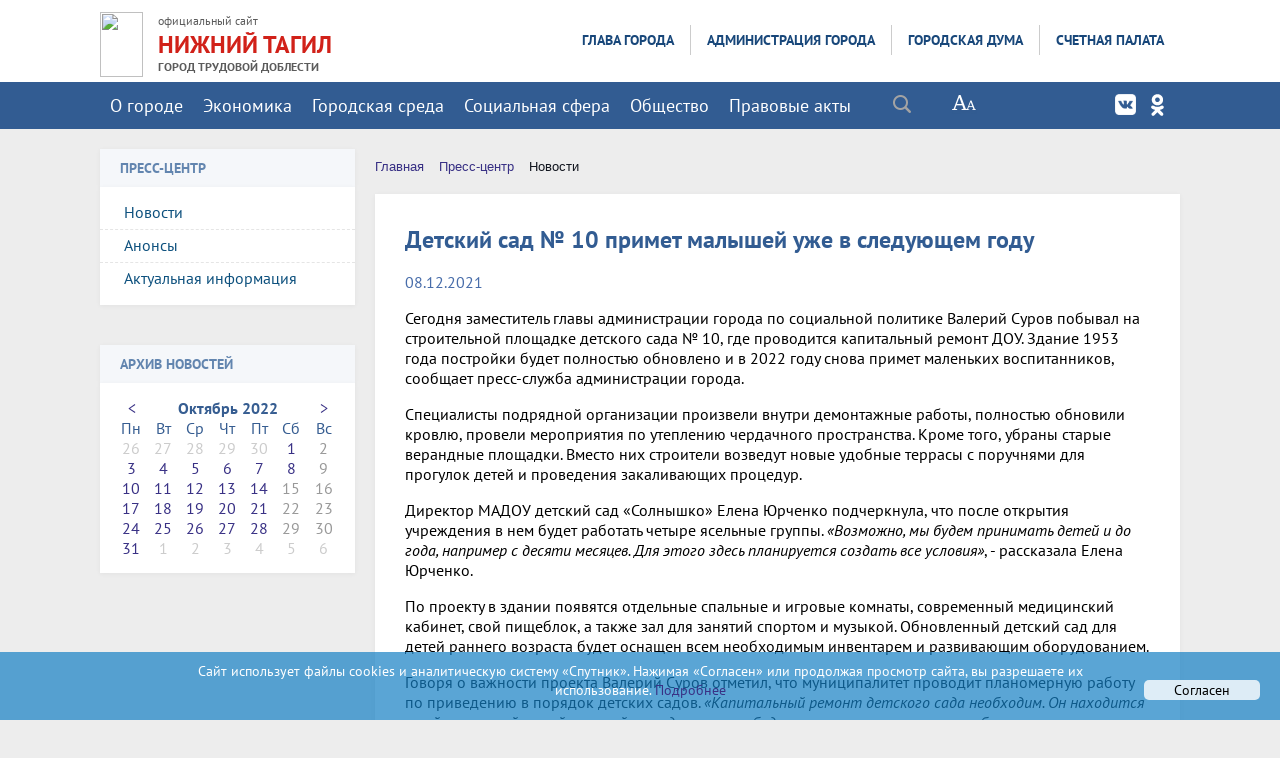

--- FILE ---
content_type: text/html; charset=UTF-8
request_url: https://ntagil.org/news/detail.php?month=10&year=2022&ELEMENT_ID=261476
body_size: 27447
content:
<!DOCTYPE html>
<html>
<head>


    <meta charset="utf-8">
    <title>Детский сад № 10 примет малышей уже в следующем году | Нижний Тагил. Официальный сайт</title>
    <meta http-equiv="X-UA-Compatible" content="IE=edge">
	<link rel="icon" href="/favicon.gif" type="image/gif"/>


<link rel="stylesheet" href="/bitrix/templates/adaptiv_glav_copy_copy/js/owl.theme.css">
	

    <meta name="viewport" content="width=device-width, initial-scale=1">

 
 
    <meta http-equiv="Content-Type" content="text/html; charset=UTF-8" />
<meta name="robots" content="index, follow" />
<meta name="keywords" content="Нижний Тагил, официальный сайт, город, власть, администрация, дума, счетная палата, избирком, избирательная комиссия, документы, новости, спорт, здравоохранение, муниципальные услуги, предпринимательство, жкх, жилищно-коммунальное хозяйство, землепользование, молодежь, общественная безопасность, мчс," />
<meta name="description" content="Сегодня заместитель главы администрации города по социальной политике Валерий Суров побывал на строительной площадке детского сада № 10" />
<link href="/bitrix/css/main/font-awesome.css?171130534937445" type="text/css"  rel="stylesheet" />
<link href="/bitrix/templates/.default/components/bitrix/news.detail/news_karta_UIGALERY/style.css?1720420823638" type="text/css"  rel="stylesheet" />
<link href="/bitrix/templates/adaptiv_glav_copy_copy/js/unitegallery/css/unite-gallery.css?171130535831016" type="text/css"  rel="stylesheet" />
<link href="/bitrix/templates/adaptiv_glav_copy_copy/js/unitegallery/skins/alexis/alexis.css?171130535810560" type="text/css"  rel="stylesheet" />
<link href="/bitrix/templates/adaptiv_glav_copy_copy/components/bitrix/search.title/modern_search/style.css?17113053592217" type="text/css"  data-template-style="true"  rel="stylesheet" />
<link href="/bitrix/templates/.default/components/bitrix/menu/horizontal_multilevel_new_top3/style.css?17113053664688" type="text/css"  data-template-style="true"  rel="stylesheet" />
<link href="/bitrix/templates/.default/components/bitrix/menu/top_adapt1/style.css?17113053664780" type="text/css"  data-template-style="true"  rel="stylesheet" />
<link href="/bitrix/templates/.default/components/bitrix/menu/tree_9_adapt/style.css?17113053662648" type="text/css"  data-template-style="true"  rel="stylesheet" />
<link href="/bitrix/templates/.default/components/bitrix/news.calendar/compact/style.css?17113053611541" type="text/css"  data-template-style="true"  rel="stylesheet" />
<link href="/bitrix/components/bitrix/breadcrumb/templates/.default/style.css?1711305373585" type="text/css"  data-template-style="true"  rel="stylesheet" />
<link href="/bitrix/templates/.default/components/bitrix/menu/template2/style.css?1711305366443" type="text/css"  data-template-style="true"  rel="stylesheet" />
<link href="/bitrix/templates/adaptiv_glav_copy_copy/styles.css?17680484298322" type="text/css"  data-template-style="true"  rel="stylesheet" />
<link href="/bitrix/templates/adaptiv_glav_copy_copy/template_styles.css?1768048429119264" type="text/css"  data-template-style="true"  rel="stylesheet" />
<link href="/bitrix/templates/adaptiv_glav_copy_copy/special_version.css?171130535981510" type="text/css"  data-template-style="true"  rel="stylesheet" />
<script>if(!window.BX)window.BX={};if(!window.BX.message)window.BX.message=function(mess){if(typeof mess==='object'){for(let i in mess) {BX.message[i]=mess[i];} return true;}};</script>
<script>(window.BX||top.BX).message({"JS_CORE_LOADING":"Загрузка...","JS_CORE_NO_DATA":"- Нет данных -","JS_CORE_WINDOW_CLOSE":"Закрыть","JS_CORE_WINDOW_EXPAND":"Развернуть","JS_CORE_WINDOW_NARROW":"Свернуть в окно","JS_CORE_WINDOW_SAVE":"Сохранить","JS_CORE_WINDOW_CANCEL":"Отменить","JS_CORE_WINDOW_CONTINUE":"Продолжить","JS_CORE_H":"ч","JS_CORE_M":"м","JS_CORE_S":"с","JSADM_AI_HIDE_EXTRA":"Скрыть лишние","JSADM_AI_ALL_NOTIF":"Показать все","JSADM_AUTH_REQ":"Требуется авторизация!","JS_CORE_WINDOW_AUTH":"Войти","JS_CORE_IMAGE_FULL":"Полный размер"});</script>

<script src="/bitrix/js/main/core/core.js?1754631709511455"></script>

<script>BX.Runtime.registerExtension({"name":"main.core","namespace":"BX","loaded":true});</script>
<script>BX.setJSList(["\/bitrix\/js\/main\/core\/core_ajax.js","\/bitrix\/js\/main\/core\/core_promise.js","\/bitrix\/js\/main\/polyfill\/promise\/js\/promise.js","\/bitrix\/js\/main\/loadext\/loadext.js","\/bitrix\/js\/main\/loadext\/extension.js","\/bitrix\/js\/main\/polyfill\/promise\/js\/promise.js","\/bitrix\/js\/main\/polyfill\/find\/js\/find.js","\/bitrix\/js\/main\/polyfill\/includes\/js\/includes.js","\/bitrix\/js\/main\/polyfill\/matches\/js\/matches.js","\/bitrix\/js\/ui\/polyfill\/closest\/js\/closest.js","\/bitrix\/js\/main\/polyfill\/fill\/main.polyfill.fill.js","\/bitrix\/js\/main\/polyfill\/find\/js\/find.js","\/bitrix\/js\/main\/polyfill\/matches\/js\/matches.js","\/bitrix\/js\/main\/polyfill\/core\/dist\/polyfill.bundle.js","\/bitrix\/js\/main\/core\/core.js","\/bitrix\/js\/main\/polyfill\/intersectionobserver\/js\/intersectionobserver.js","\/bitrix\/js\/main\/lazyload\/dist\/lazyload.bundle.js","\/bitrix\/js\/main\/polyfill\/core\/dist\/polyfill.bundle.js","\/bitrix\/js\/main\/parambag\/dist\/parambag.bundle.js"]);
</script>
<script>(window.BX||top.BX).message({"LANGUAGE_ID":"ru","FORMAT_DATE":"DD.MM.YYYY","FORMAT_DATETIME":"DD.MM.YYYY HH:MI:SS","COOKIE_PREFIX":"BITRIX_SM","SERVER_TZ_OFFSET":"18000","UTF_MODE":"Y","SITE_ID":"s1","SITE_DIR":"\/","USER_ID":"","SERVER_TIME":1768449732,"USER_TZ_OFFSET":0,"USER_TZ_AUTO":"Y","bitrix_sessid":"c1700cbcf39ee312b789bdfe502b79b9"});</script>


<script src="/bitrix/js/main/jquery/jquery-2.2.4.min.js?171130538285578"></script>


<script src="/bitrix/templates/adaptiv_glav_copy_copy/js/jquery.formstyler.min.js?171130535815947"></script>
<script src="/bitrix/templates/adaptiv_glav_copy_copy/js/jquery.magnificpopup.min.js?171130535821245"></script>
<script src="/bitrix/templates/adaptiv_glav_copy_copy/js/jquery.co.min.js?17113053581449"></script>
<script src="/bitrix/templates/adaptiv_glav_copy_copy/js/jquery.matchHeight-min.js?17113053583055"></script>
<script src="/bitrix/templates/adaptiv_glav_copy_copy/js/jquery.mobileNav.js?17113053581921"></script>
<script src="/bitrix/templates/adaptiv_glav_copy_copy/js/main.js?17113053587063"></script>
<script src="/bitrix/templates/adaptiv_glav_copy_copy/js/perfect-scrollbar.jquery.min.js?171130535822423"></script>
<script src="/bitrix/templates/adaptiv_glav_copy_copy/js/special_version.js?17113053584574"></script>
<script src="/bitrix/templates/adaptiv_glav_copy_copy/js/owl.carousel.min.js?171130535840536"></script>
<script src="/bitrix/components/bitrix/search.title/script.js?174332656810542"></script>
<script src="/bitrix/templates/.default/components/bitrix/menu/horizontal_multilevel_new_top3/script.js?1711305366469"></script>
<script src="/bitrix/templates/.default/components/bitrix/menu/top_adapt1/script.js?1711305366469"></script>
<script src="/bitrix/templates/.default/components/bitrix/menu/tree_9_adapt/script.js?1711305366174"></script>
<script src="/bitrix/templates/adaptiv_glav_copy_copy/js/unitegallery/js/unitegallery.min.js?1711305358251556"></script>
<script src="/bitrix/templates/adaptiv_glav_copy_copy/js/unitegallery/themes/tiles/ug-theme-tiles.js?17113053585787"></script>
<script>new Image().src='https://ntserver.ru/bitrix/spread.php?s=QklUUklYX1NNX0dVRVNUX0lEATE3NTU1MzQ2ATE3OTk1NTM3MzIBLwEBAQJCSVRSSVhfU01fTEFTVF9WSVNJVAExNS4wMS4yMDI2IDA5OjAyOjEyATE3OTk1NTM3MzIBLwEBAQI%3D&k=8ae62f5e7a5a285b5a1753ab2e606247';
new Image().src='https://нижнийтагил.рф/bitrix/spread.php?s=QklUUklYX1NNX0dVRVNUX0lEATE3NTU1MzQ2ATE3OTk1NTM3MzIBLwEBAQJCSVRSSVhfU01fTEFTVF9WSVNJVAExNS4wMS4yMDI2IDA5OjAyOjEyATE3OTk1NTM3MzIBLwEBAQI%3D&k=8ae62f5e7a5a285b5a1753ab2e606247';
</script>


    

                        
        

	

</head>

<body>
<div class="mb-hide"></div>
<div class="body-wrapper clearfix">
	<div class="special-settings">
		<div class="container special-panel-container">
			<div class="content">
				<div class="aa-block aaFontsize">
					<div class="fl-l">Размер:</div>
					<a class="aaFontsize-small" data-aa-fontsize="small" href="#" title="Уменьшенный размер шрифта">A</a>
				    <a class="aaFontsize-normal a-current" href="#" data-aa-fontsize="normal" title="Нормальный размер шрифта">A</a>
				    <a class="aaFontsize-big" data-aa-fontsize="big" href="#" title="Увеличенный размер шрифта">A</a>
				</div>
				<div class="aa-block aaColor">
					Цвет:
					<a class="aaColor-black a-current" data-aa-color="black" href="#" title="Черным по белому"><span>C</span></a>
				    <a class="aaColor-yellow" data-aa-color="yellow" href="#" title="Желтым по черному"><span>C</span></a>
				    <a class="aaColor-blue" data-aa-color="blue" href="#" title="Синим по голубому"><span>C</span></a>
				</div>

				<div class="aa-block aaImage">
					Изображения
				<span class="aaImage-wrapper">
					<a class="aaImage-on a-current" data-aa-image="on" href="#">Вкл.</a>
					<a class="aaImage-off" data-aa-image="off" href="#">Выкл.</a>
				</span>
				</div>
				<span class="aa-block"><a href="/?set-aa=normal" data-aa-off><i class="icon icon-special-version"></i> Обычная версия сайта</a></span>
			</div>
		</div>
	</div>

    <header>
	    <div class="container container-top-header1">
		    <div class="content">
			    <div class="col col-dt-hide col-ld-hide col-hide col-mb-12">
<div class="top_socials soz">
 <a class="top_social_mob footer_social_vk" href="https://vk.com/ntagilorg" target="_blank"></a>
 
 <a class="top_social_mob footer_social_ok" href="https://ok.ru/group/ntagilorg" target="_blank"></a>

</div>	
					<span class="mb-hide fz12">
						<a href="http://ntagil.org/"><i class="icon icon-map-marker"></i> Нижний Тагил | официальный сайт</a>
						<span class="aa-hide" itemprop="Copy"><a class="fl-r" href="/?set-aa=special" data-aa-on title="Aa"><i class="icon icon-special-version"></i><span class="hide">Версия для слабовидящих</span></a></span>
					</span>
					<span class="tablet-hide dt-hide ld-hide">
						<span class="aa-hide" itemprop="Copy"><a class="fl-r mr50 mt10" href="/?set-aa=special" data-aa-on><i class="icon icon-special-version"></i><span class="hide">Версия для слабовидящих</span></a></span>
					</span>
  	<div class="search-block fl-r">
		<div class="search-button" tabindex="1"><i class="icon icon-search"></i></div>
		<div class="container container-search">
			<div class="content">
				<div class="col col-mb-12" id="searchTitle">
					<form action="/search/index.php">
						<div class="search-form-block">
							<i class="icon icon-search-white"></i>
							<div class="search-close-button" tabindex="1"><i class="icon icon-close"></i></div>
							<div class="ov-h">
								<input id="title-search-input" class="search-input" type="text" name="q" autocomplete="off">
							</div>
						</div>
					</form>
					<div class="search-suggestions">
					</div>
				</div> <!-- .col col-mb-12 -->
			</div> <!-- .content -->
		</div> <!-- .container container-search -->
	</div>
<script>

function JCTitleSearchModern(arParams)
{
	var _this = this;

	this.arParams = {
		'AJAX_PAGE': arParams.AJAX_PAGE,
		'CONTAINER_ID': arParams.CONTAINER_ID,
		'INPUT_ID': arParams.INPUT_ID,
		'MIN_QUERY_LEN': parseInt(arParams.MIN_QUERY_LEN)
	};
	if(arParams.WAIT_IMAGE)
		this.arParams.WAIT_IMAGE = arParams.WAIT_IMAGE;
	if(arParams.MIN_QUERY_LEN <= 0)
		arParams.MIN_QUERY_LEN = 1;

	this.cache = [];
	this.cache_key = null;

	this.startText = '';
	this.currentRow = -1;
	this.RESULT = null;
	this.CONTAINER = null;
	this.INPUT = null;
	this.WAIT = null;

	this.ShowResult = function(result)
	{
		var suggestions = document.getElementsByClassName('search-suggestions');
		suggestions[0].innerHTML = result;
	}

	this.onKeyPress = function(keyCode)
	{
		var tbl = BX.findChild(_this.RESULT, {'tag':'div','class':'search-result'}, true);
		if(!tbl)
			return false;

		var cnt = tbl.rows.length;

		switch (keyCode)
		{
			case 27: // escape key - close search div
				_this.RESULT.style.display = 'none';
				_this.currentRow = -1;
				_this.UnSelectAll();
				return true;

			case 40: // down key - navigate down on search results
				if(_this.RESULT.style.display == 'none')
					_this.RESULT.style.display = 'block';

				var first = -1;
				for(var i = 0; i < cnt; i++)
				{
					if(!BX.findChild(tbl.rows[i], {'class':'title-search-separator'}, true))
					{
						if(first == -1)
							first = i;

						if(_this.currentRow < i)
						{
							_this.currentRow = i;
							break;
						}
						else if(tbl.rows[i].className == 'title-search-selected')
						{
							tbl.rows[i].className = '';
						}
					}
				}

				if(i == cnt && _this.currentRow != i)
					_this.currentRow = first;

				tbl.rows[_this.currentRow].className = 'title-search-selected';
				return true;

			case 38: // up key - navigate up on search results
				if(_this.RESULT.style.display == 'none')
					_this.RESULT.style.display = 'block';

				var last = -1;
				for(var i = cnt-1; i >= 0; i--)
				{
					if(!BX.findChild(tbl.rows[i], {'class':'title-search-separator'}, true))
					{
						if(last == -1)
							last = i;

						if(_this.currentRow > i)
						{
							_this.currentRow = i;
							break;
						}
						else if(tbl.rows[i].className == 'title-search-selected')
						{
							tbl.rows[i].className = '';
						}
					}
				}

				if(i < 0 && _this.currentRow != i)
					_this.currentRow = last;

				tbl.rows[_this.currentRow].className = 'title-search-selected';
				return true;

			case 13: // enter key - choose current search result
				if(_this.RESULT.style.display == 'block')
				{
					for(var i = 0; i < cnt; i++)
					{
						if(_this.currentRow == i)
						{
							if(!BX.findChild(tbl.rows[i], {'class':'title-search-separator'}, true))
							{
								var a = BX.findChild(tbl.rows[i], {'tag':'a'}, true);
								if(a)
								{
									window.location = a.href;
									return true;
								}
							}
						}
					}
				}
				return false;
		}

		return false;
	}

	this.onTimeout = function()
	{
		_this.onChange(function(){
			setTimeout(_this.onTimeout, 500);
		});
	}

	this.onChange = function(callback)
	{
		if(_this.INPUT.value != _this.oldValue && _this.INPUT.value != _this.startText)
		{
			_this.oldValue = _this.INPUT.value;
			if(_this.INPUT.value.length >= _this.arParams.MIN_QUERY_LEN)
			{
				_this.cache_key = _this.arParams.INPUT_ID + '|' + _this.INPUT.value;
				if(_this.cache[_this.cache_key] == null)
				{
					if(_this.WAIT)
					{
						var pos = BX.pos(_this.INPUT);
						var height = (pos.bottom - pos.top)-2;
						_this.WAIT.style.top = (pos.top+1) + 'px';
						_this.WAIT.style.height = height + 'px';
						_this.WAIT.style.width = height + 'px';
						_this.WAIT.style.left = (pos.right - height + 2) + 'px';
						_this.WAIT.style.display = 'block';
					}

					BX.ajax.post(
						_this.arParams.AJAX_PAGE,
						{
							'ajax_call':'y',
							'INPUT_ID':_this.arParams.INPUT_ID,
							'q':_this.INPUT.value,
							'l':_this.arParams.MIN_QUERY_LEN
						},
						function(result)
						{
							_this.cache[_this.cache_key] = result;
							_this.ShowResult(result);
							_this.currentRow = -1;
							_this.EnableMouseEvents();
							if(_this.WAIT)
								_this.WAIT.style.display = 'none';
							if (!!callback)
								callback();
						}
					);
					return;
				}
				else
				{
					_this.ShowResult(_this.cache[_this.cache_key]);
					_this.currentRow = -1;
					_this.EnableMouseEvents();
				}
			}
			else
			{
				_this.RESULT.style.display = 'none';
				_this.currentRow = -1;
				_this.UnSelectAll();
			}
		}
		if (!!callback)
			callback();
	}

	this.UnSelectAll = function()
	{
		var tbl = BX.findChild(_this.RESULT, {'tag':'div','class':'search-result'}, true);
		if(tbl)
		{
			var cnt = tbl.rows.length;
			for(var i = 0; i < cnt; i++)
				tbl.rows[i].className = '';
		}
	}

	this.EnableMouseEvents = function()
	{
		var tbl = BX.findChild(_this.RESULT, {'tag':'div','class':'search-result'}, true);
		if(tbl)
		{
			var cnt = tbl.rows.length;
			for(var i = 0; i < cnt; i++)
				if(!BX.findChild(tbl.rows[i], {'class':'title-search-separator'}, true))
				{
					tbl.rows[i].id = 'row_' + i;
					tbl.rows[i].onmouseover = function (e) {
						if(_this.currentRow != this.id.substr(4))
						{
							_this.UnSelectAll();
							this.className = 'title-search-selected';
							_this.currentRow = this.id.substr(4);
						}
					};
					tbl.rows[i].onmouseout = function (e) {
						this.className = '';
						_this.currentRow = -1;
					};
				}
		}
	}

	this.onFocusLost = function(hide)
	{
		setTimeout(function(){_this.RESULT.style.display = 'none';}, 250);
	}

	this.onFocusGain = function()
	{
		if(_this.RESULT.innerHTML.length)
			_this.ShowResult();
	}

	this.onKeyDown = function(e)
	{
		if(!e)
			e = window.event;

		if (_this.RESULT.style.display == 'block')
		{
			if(_this.onKeyPress(e.keyCode))
				return BX.PreventDefault(e);
		}
	}

	this.Init = function()
	{
		this.CONTAINER = document.getElementById(this.arParams.CONTAINER_ID);
		this.RESULT = document.body.appendChild(document.createElement("DIV"));
		this.RESULT.className = 'search-suggestions';
		this.INPUT = document.getElementById(this.arParams.INPUT_ID);
		this.startText = this.oldValue = this.INPUT.value;
		BX.bind(this.INPUT, 'focus', function() {_this.onFocusGain()});
		BX.bind(this.INPUT, 'blur', function() {_this.onFocusLost()});

		if(BX.browser.IsSafari() || BX.browser.IsIE())
			this.INPUT.onkeydown = this.onKeyDown;
		else
			this.INPUT.onkeypress = this.onKeyDown;

		if(this.arParams.WAIT_IMAGE)
		{
			this.WAIT = document.body.appendChild(document.createElement("DIV"));
			this.WAIT.style.backgroundImage = "url('" + this.arParams.WAIT_IMAGE + "')";
			if(!BX.browser.IsIE())
				this.WAIT.style.backgroundRepeat = 'none';
			this.WAIT.style.display = 'none';
			this.WAIT.style.position = 'absolute';
			this.WAIT.style.zIndex = '1100';
		}

		BX.bind(this.INPUT, 'bxchange', function() {_this.onChange()});
	}

	BX.ready(function (){_this.Init(arParams)});
}

	BX.ready(function(){
		new JCTitleSearchModern({
			'AJAX_PAGE' : '/news/detail.php?month=10&amp;year=2022&amp;ELEMENT_ID=261476',
			'CONTAINER_ID': 'searchTitle',
			'INPUT_ID': 'title-search-input',
			'MIN_QUERY_LEN': 2
		});
	});
</script>
			    </div>
		    </div>
	    </div>

        <div class="container  container-white ng11111111111111">
            <div class="content">
                <div class="col col-mb-12 col-12 col-4">
<a href="/" title="На главную"> 
<div class="logo-block1"> 
                      <img src="/upload/logo55.png" border="0" width="43" height="65"  /></div> </a>
<div class="logo-block"> 
<span>официальный сайт </span>
<br />
 <a href="/" >НИЖНИЙ ТАГИЛ</a> 
<div class="gtd">ГОРОД ТРУДОВОЙ ДОБЛЕСТИ </div>
                         
           </div> 
                    </div>
                 
                <div class="col  col-mb-hide  col-8">
<div class="menu-block">
                   
<ul id="horizontal-multilevel-menu">


	
	
					<li><a href="/glava/" class="root-item">Глава города</a>
				<ul>
		
	
	

	
	
		
							<li><a href="/glava/polnomoch.php">Полномочия</a></li>
			
		

		
	
	

	
	
		
							<li><a href="/glava/priem.php">Прием граждан</a></li>
			
		

		
	
	

	
	
		
							<li><a href="/glava/priem/inet-priem.php">Написать письмо</a></li>
			
		

		
	
	

	
	
		
							<li><a href="/glava/activity/">Деятельность</a></li>
			
		

		
	
	

	
	
		
							<li><a href="/glava/vistupl.php">Выступления</a></li>
			
		

		
	
	

	
	
		
	
	

	
	
		
	
	

	
	
		
	
	

	
	
		
	
	

	
	
		
							<li><a href="/glava/pozdravleniya/index.php?SECTION_ID=11871">Поздравления</a></li>
			
		

		
	
	

	
	
		
	
	

	
	
		
	
	

			</ul></li>	
	
					<li><a href="/adm/" class="root-item">Администрация города</a>
				<ul>
		
	
	

	
	
		
							<li><a href="/adm/rukovod.php">Руководство</a></li>
			
		

		
	
	

	
	
		
							<li><a href="/adm/struktura.php">Структура</a></li>
			
		

		
	
	

	
	
		
							<li><a href="/adm/organ/index.php">Управления, отделы</a></li>
			
		

		
	
	

	
	
		
							<li><a href="/adm/pressa/">Пресс-служба</a></li>
			
		

		
	
	

	
	
		
							<li><a href="/adm/raion/">Территориальные органы</a></li>
			
		

		
	
	

	
	
		
							<li><a href="/adm/organizazii/">Подведомственные организации</a></li>
			
		

		
	
	

	
	
		
							<li><a href="/adm/plan.php">План работы</a></li>
			
		

		
	
	

	
	
					<li><a href="/adm/pravo/" class="parent">Правовые акты</a>
				<ul>
		
	
	

	
	
		
							<li><a href="/adm/pravo/index.php">Постановления Администрации города</a></li>
			
		

		
	
	

	
	
		
							<li><a href="/adm/pravo/post_glava.php">Постановления Главы города</a></li>
			
		

		
	
	

	
	
		
							<li><a href="/adm/pravo/rasporyaz_adm.php">Распоряжения Администрации города</a></li>
			
		

		
	
	

	
	
		
							<li><a href="/adm/pravo/rasp_glava.php">Распоряжения Главы города</a></li>
			
		

		
	
	

	
	
		
							<li><a href="/adm/pravo/prikaz.php">Приказы финансового управления Администрации города</a></li>
			
		

		
	
	

	
	
		
							<li><a href="/adm/pravo/prikazy_soz.php">Приказы управления социальных программ и семейной политики</a></li>
			
		

		
	
	

	
	
		
							<li><a href="/adm/pravo/prikaz_arch.php">Приказы управления архитектуры и градостроительства Администрации города</a></li>
			
		

		
	
	

	
	
		
							<li><a href="/adm/pravo/prikaz_obraz.php">Приказы управления образования</a></li>
			
		

		
	
	

	
	
		
							<li><a href="/adm/pravo/prikaz_kult.php">Приказы управления культуры</a></li>
			
		

		
	
	

	
	
		
							<li><a href="/adm/pravo/prikaz_sport.php">Приказы управления по развитию физической культуры, спорта и молодежной политики</a></li>
			
		

		
	
	

	
	
		
							<li><a href="/adm/pravo/prikazy_kom.php">Приказы управления жилищного и коммунального хозяйства</a></li>
			
		

		
	
	

	
	
		
							<li><a href="/adm/pravo/prikaz_imush.php">Приказы управления муниципального имущества</a></li>
			
		

		
	
	

	
	
		
							<li><a href="/adm/pravo/prikazy_gorhoz.php">Приказы управления городским хозяйством</a></li>
			
		

		
	
	

	
	
		
							<li><a href="/adm/pravo/sud.php">Сведения о судебных постановлениях по делам о признании недействующими муниципальных правовых актов</a></li>
			
		

		
	
	

	
	
		
							<li><a href="/adm/pravo/poryadok_obzalov.php">Порядок обжалования муниципальных правовых актов</a></li>
			
		

		
	
	

	
	
		
							<li><a href="/adm/pravo/ekspertiza/">Независимая экспертиза проектов правовых актов</a></li>
			
		

		
	
	

	
	
		
							<li><a href="/adm/pravo/obsuzhdenie/">Общественное обсуждение проектов правовых актов</a></li>
			
		

		
	
	

			</ul></li>	
	
		
							<li><a href="/adm/dok/">Документы</a></li>
			
		

		
	
	

	
	
		
							<li><a href="/adm/priem/index.php">Обращение в администрацию города</a></li>
			
		

		
	
	

	
	
					<li><a href="/adm/sluzba/" class="parent">Кадровое обеспечение</a>
				<ul>
		
	
	

	
	
		
							<li><a href="/adm/sluzba/sluzba/index.php">Муниципальная служба</a></li>
			
		

		
	
	

	
	
		
							<li><a href="/adm/sluzba/rezerv/">Кадровый резерв</a></li>
			
		

		
	
	

	
	
		
							<li><a href="/adm/sluzba/rezerv_upr_kadrov/">Резерв управленческих кадров</a></li>
			
		

		
	
	

	
	
		
							<li><a href="/adm/sluzba/naznach.php">Назначения</a></li>
			
		

		
	
	

	
	
		
							<li><a href="/adm/sluzba/nagrazhdeniya/">Награждение</a></li>
			
		

		
	
	

	
	
		
							<li><a href="/bezopas/antikorrup/komiss1.php?SECTION_ID=332">Комиссия по соблюдению требований к служебному поведению муниципальных служащих и урегулированию конфликта интересов</a></li>
			
		

		
	
	

	
	
		
							<li><a href="/adm/sluzba/udostovereniya.php">Информация о признании утраченного (невозвращённого) удостоверения  недействительным</a></li>
			
		

		
	
	

			</ul></li>	
	
		
	
	

	
	
		
	
	

	
	
		
							<li><a href="/economy/ozenka/">Оценка регулирующего воздействия </a></li>
			
		

		
	
	

	
	
		
							<li><a href="/adm/smi.php">Муниципальные СМИ</a></li>
			
		

		
	
	

	
	
		
							<li><a href="/adm/munkontrol/">Муниципальный контроль</a></li>
			
		

		
	
	

	
	
		
							<li><a href="/adm/plan-proverok/">План проверок</a></li>
			
		

		
	
	

	
	
		
							<li><a href="/adm/plan-proverok-trud-zak/">Планы проверок МУ и МУП при осуществлении ведомственного контроля за соблюдением трудового законодательства</a></li>
			
		

		
	
	

	
	
		
							<li><a href="/adm/proverki/">Результаты проверок</a></li>
			
		

		
	
	

	
	
		
	
	

	
	
		
	
	

	
	
		
							<li><a href="http://95.82.198.5/portal/Menu/Page/237">Муниципальный заказ</a></li>
			
		

		
	
	

	
	
		
	
	

	
	
		
							<li><a href="/adm/obsh-sov/">Общественные советы</a></li>
			
		

		
	
	

	
	
		
	
	

	
	
		
							<li><a href="/adm/usl_truda/">Результаты проведения специальной оценки условий труда</a></li>
			
		

		
	
	

	
	
		
	
	

	
	
		
	
	

	
	
		
							<li><a href="/adm/personal.php">Документы, определяющие политику в отношении обработки персональных данных</a></li>
			
		

		
	
	

	
	
		
	
	

	
	
		
	
	

			</ul></li>	
	
					<li><a href="/duma/" class="root-item">Городская Дума</a>
				<ul>
		
	
	

	
	
		
							<li><a href="/duma/about/">О городской Думе</a></li>
			
		

		
	
	

	
	
		
							<li><a href="/duma/struktura/">Структура</a></li>
			
		

		
	
	

	
	
		
							<li><a href="/duma/rukovodstvo/">Руководство</a></li>
			
		

		
	
	

	
	
		
							<li><a href="/duma/deputat/">Депутаты</a></li>
			
		

		
	
	

	
	
		
							<li><a href="/duma/komiss/">Постоянные комиссии</a></li>
			
		

		
	
	

	
	
		
							<li><a href="/duma/apparat/">Аппарат Думы</a></li>
			
		

		
	
	

	
	
		
							<li><a href="/duma/sluzba/">Муниципальная служба</a></li>
			
		

		
	
	

	
	
		
							<li><a href="/duma/molduma/">Молодежная Дума</a></li>
			
		

		
	
	

	
	
		
	
	

	
	
		
							<li><a href="/duma/antikorrup/">Противодействие коррупции</a></li>
			
		

		
	
	

			</ul></li>	
	
					<li><a href="/palata/" class="root-item">Счетная палата</a>
				<ul>
		
	
	

	
	
		
							<li><a href="/palata/index.php">Общая информация</a></li>
			
		

		
	
	

	
	
		
							<li><a href="/palata/struktura.php">Структура</a></li>
			
		

		
	
	

	
	
		
							<li><a href="/palata/poloz.php">Положение</a></li>
			
		

		
	
	

	
	
		
							<li><a href="/palata/pravo.php">Правовые основы</a></li>
			
		

		
	
	

	
	
		
							<li><a href="/palata/pravo/">Нормативно-правовые акты</a></li>
			
		

		
	
	

	
	
		
							<li><a href="/palata/obsuzhdenie-zakupki.php">Общественное обсуждение проектов правовых актов о нормировании в сфере закупок</a></li>
			
		

		
	
	

	
	
		
	
	

	
	
		
							<li><a href="/palata/plan.php">План работы</a></li>
			
		

		
	
	

	
	
		
							<li><a href="/palata/otchet.php">Отчет о работе</a></li>
			
		

		
	
	

	
	
		
							<li><a href="/palata/resultat.php">Информация о результатах проверок</a></li>
			
		

		
	
	

	
	
		
							<li><a href="/palata/analitika.php">Информация об экспертно-аналитических мероприятиях</a></li>
			
		

		
	
	

	
	
		
							<li><a href="/palata/antikorrup/">Противодействие коррупции</a></li>
			
		

		
	
	

	
	
					<li><a href="/palata/priem/" class="parent">Обращения граждан и организаций</a>
				<ul>
		
	
	

	
	
		
							<li><a href="/palata/priem/index.php">Порядок приема и рассмотрения обращений</a></li>
			
		

		
	
	

	
	
		
							<li><a href="/palata/priem/priemnaya.php">Обращения граждан</a></li>
			
		

		
	
	

	
	
		
							<li><a href="/palata/priem/urliza/">Обращения от юридических лиц</a></li>
			
		

		
	
	

	
	
		
							<li><a href="/palata/priem/obzor/">Обзоры обращений</a></li>
			
		

		
	
	

	
	
		
	
	

			</ul></li>	
	
		
	
	

	
	
		
	
	

	</ul></li>
</ul>
<div class="menu-clear-left"></div>
      
 </div>   </div>
            </div>
        </div>

          <div class="container container-top-navigation">
            <div class="content">
                <div class="col col-mb-hide col-10 col-dt-10 ">
                    <div class="top-nav-block1">
                        
<ul id="horizontal-multilevel-menu-top2">


	
	
					<li><a href="/gorod/" class="root-item">О городе</a>
				<ul>
		
	
	

	
	
		
							<li><a href="/gorod/index.php">О городе</a></li>
			
		

		
	
	

	
	
		
							<li><a href="/gtd/">Город трудовой доблести</a></li>
			
		

		
	
	

	
	
		
							<li><a href="/gorod/simvol.php">Официальные символы города</a></li>
			
		

		
	
	

	
	
		
							<li><a href="/gorod/ustav.php">Устав города</a></li>
			
		

		
	
	

	
	
		
							<li><a href="/gorod/pasport.php">Паспорт города</a></li>
			
		

		
	
	

	
	
		
							<li><a href="/gorod/nagradi/">Награды города</a></li>
			
		

		
	
	

	
	
		
	
	

	
	
		
	
	

	
	
					<li><a href="/gorod/raion/" class="parent">Районы города</a>
				<ul>
		
	
	

	
	
		
							<li><a href="/gorod/raion/dz/">Дзержинский район</a></li>
			
		

		
	
	

	
	
		
							<li><a href="/gorod/raion/len/">Ленинский район</a></li>
			
		

		
	
	

	
	
		
							<li><a href="/gorod/raion/tagilstroi/">Тагилстроевский район</a></li>
			
		

		
	
	

			</ul></li>	
	
					<li><a href="/gorod/den_goroda/" class="parent">День города</a>
				<ul>
		
	
	

	
	
		
							<li><a href="/gorod/den_goroda/news/">Новости</a></li>
			
		

		
	
	

	
	
		
	
	

	
	
		
	
	

	
	
		
							<li><a href="/gorod/den_goroda/pr.php">Программа мероприятий</a></li>
			
		

		
	
	

	
	
		
							<li><a href="/gorod/den_goroda/den.php?SECTION_ID=512">Городской оргкомитет</a></li>
			
		

		
	
	

	
	
		
							<li><a href="/gorod/den_goroda/den.php?ELEMENT_ID=11549">История Дня города</a></li>
			
		

		
	
	

	
	
		
							<li><a href="/gorod/den_goroda/photo/">Фоторепортаж</a></li>
			
		

		
	
	

	
	
		
	
	

			</ul></li>	
	
		
							<li><a href="/gorod/vsvyaz/">Межрегиональные связи</a></li>
			
		

		
	
	

	
	
		
							<li><a href="/gorod/photogalery/">Фотоальбом</a></li>
			
		

		
	
	

	
	
		
	
	

	
	
		
							<li><a href="/gorod/webcam/">Веб-камеры</a></li>
			
		

		
	
	

	
	
		
	
	

	
	
		
							<li><a href="/gorod/map/">Информационная карта города</a></li>
			
		

		
	
	

	
	
		
	
	

	
	
		
	
	

			</ul></li>	
	
					<li><a href="/ekonomika/" class="root-item">Экономика</a>
				<ul>
		
	
	

	
	
					<li><a href="/economy/" class="parent">Экономика</a>
				<ul>
		
	
	

	
	
		
							<li><a href="/economy/nt/">Социально-экономическое развитие города </a></li>
			
		

		
	
	

	
	
		
							<li><a href="/economy/monitoring/">Мониторинг социально-экономического развития города</a></li>
			
		

		
	
	

	
	
		
							<li><a href="/economy/news/">Новости</a></li>
			
		

		
	
	

	
	
		
							<li><a href="/economy/anons/">Информация, анонсы</a></li>
			
		

		
	
	

	
	
		
							<li><a href="/economy/ukazy.php">Исполнение майских указов Президента РФ</a></li>
			
		

		
	
	

	
	
		
							<li><a href="/economy/nazproekt/">Реализация национальных проектов</a></li>
			
		

		
	
	

	
	
		
	
	

	
	
		
	
	

	
	
		
							<li><a href="/economy/deyat.php">Эффективность деятельности органов местного самоуправления</a></li>
			
		

		
	
	

	
	
		
							<li><a href="/economy/ustoi.php">Выполнение плана мероприятий по устойчивости экономики</a></li>
			
		

		
	
	

	
	
		
							<li><a href="/economy/ozenka/">Оценка регулирующего воздействия</a></li>
			
		

		
	
	

	
	
		
							<li><a href="/economy/programmy/index.php?SECTION_ID=209">Муниципальные программы</a></li>
			
		

		
	
	

	
	
		
	
	

	
	
		
							<li><a href="/economy/zanyat/">Информация о занятости и безработице</a></li>
			
		

		
	
	

	
	
		
							<li><a href="/szn/">Нижнетагильский центр занятости</a></li>
			
		

		
	
	

	
	
		
	
	

	
	
		
							<li><a href="/economy/strategy2030/">Стратегия 2030</a></li>
			
		

		
	
	

	
	
		
	
	

	
	
		
							<li><a href="/economy/neformalnaya-zanyatost/">Неформальная занятость</a></li>
			
		

		
	
	

			</ul></li>	
	
					<li><a href="/economy/strategy2030/" class="parent">Стратегия социально-экономического развития города</a>
				<ul>
		
	
	

	
	
		
							<li><a href="/economy/strategy2030/index.php">Общая информация</a></li>
			
		

		
	
	

	
	
		
							<li><a href="/economy/strategy2030/pravo/">Нормативно-правовая база</a></li>
			
		

		
	
	

	
	
		
							<li><a href="/economy/strategy2030/plan/">План мероприятий по реализации стратегии</a></li>
			
		

		
	
	

	
	
		
	
	

			</ul></li>	
	
					<li><a href="/budget/" class="parent">Бюджет города</a>
				<ul>
		
	
	

	
	
		
							<li><a href="/budget/polozhenie.php">Положение о бюджетном процессе</a></li>
			
		

		
	
	

	
	
		
							<li><a href="/budget/napravleniya.php">Основные направления бюджетной и налоговой политики</a></li>
			
		

		
	
	

	
	
		
							<li><a href="/budget/budget-goroda/">Бюджет города</a></li>
			
		

		
	
	

	
	
		
							<li><a href="/budget/finkontrol.php">Финансовый контроль</a></li>
			
		

		
	
	

	
	
		
	
	

	
	
		
							<li><a href="/budget/otkrytyy-byudzhet/">Бюджет для граждан</a></li>
			
		

		
	
	

	
	
		
							<li><a href="/budget/konkurs-byudzhet/">Конкурс «Бюджет для граждан»</a></li>
			
		

		
	
	

			</ul></li>	
	
					<li><a href="/promyshlennost/" class="parent">Промышленность</a>
				<ul>
		
	
	

	
	
		
							<li><a href="/promyshlennost/nt/">Промышленная политика</a></li>
			
		

		
	
	

	
	
		
							<li><a href="/promyshlennost/predpriyatiya.php">Предприятия города</a></li>
			
		

		
	
	

	
	
		
							<li><a href="/promyshlennost/news/">Новости</a></li>
			
		

		
	
	

	
	
		
							<li><a href="/promyshlennost/anons/">Информация, анонсы</a></li>
			
		

		
	
	

	
	
		
							<li><a href="/promyshlennost/sovet-direktorov/">Совет директоров при Главе города</a></li>
			
		

		
	
	

	
	
		
							<li><a href="/promyshlennost/sovet-prom-politiki.php">Областной Совет по координации реализации промышленной политики</a></li>
			
		

		
	
	

	
	
		
							<li><a href="/promyshlennost/proforientatsiya/">Профориентация и сохранение кадрового резерва</a></li>
			
		

		
	
	

	
	
		
							<li><a href="/promyshlennost/proizvoditelnost-truda/">Федеральный проект  «Производительность труда»</a></li>
			
		

		
	
	

	
	
		
							<li><a href="/promyshlennost/konkurs/">Конкурс «Славим человека труда»</a></li>
			
		

		
	
	

	
	
		
	
	

	
	
		
							<li><a href="/promyshlennost/pravo.php">Нормативно-правовые документы</a></li>
			
		

		
	
	

	
	
		
							<li><a href="/promyshlennost/ohrana-truda/">Охрана труда</a></li>
			
		

		
	
	

	
	
		
							<li><a href="/promyshlennost/gospodderzhka/">Меры государственной поддержки</a></li>
			
		

		
	
	

	
	
		
							<li><a href="/promyshlennost/web.php">Полезные ссылки </a></li>
			
		

		
	
	

	
	
		
	
	

			</ul></li>	
	
					<li><a href="/business/" class="parent">Предпринимательство</a>
				<ul>
		
	
	

	
	
		
							<li><a href="/business/nt/">Малое и среднее предпринимательство в Нижнем Тагиле </a></li>
			
		

		
	
	

	
	
		
							<li><a href="/business/news/">Новости</a></li>
			
		

		
	
	

	
	
		
							<li><a href="/business/anons/">Информация, объявления</a></li>
			
		

		
	
	

	
	
		
							<li><a href="/business/munprog/">Муниципальные программы</a></li>
			
		

		
	
	

	
	
		
							<li><a href="/business/kolichestvo.php">Информация о количестве субъектов малого и среднего предпринимательства</a></li>
			
		

		
	
	

	
	
		
							<li><a href="/business/mesta.php">Информация о числе замещенных рабочих мест в субъектах малого и среднего предпринимательства</a></li>
			
		

		
	
	

	
	
		
							<li><a href="/business/oborot.php">Информация об обороте товаров производимых субъектами малого и среднего предпринимательства</a></li>
			
		

		
	
	

	
	
		
							<li><a href="/business/sostoyanie.php">Финансово-экономическое состояние субъектов малого и среднего предпринимательства</a></li>
			
		

		
	
	

	
	
		
							<li><a href="/business/podderzka/">Организации, образующие инфраструктуру поддержки субъектов малого и среднего предпринимательства</a></li>
			
		

		
	
	

	
	
		
							<li><a href="/business/gospodderzhka/">Государственная и муниципальная поддержка</a></li>
			
		

		
	
	

	
	
		
							<li><a href="/business/imushchestvo.php">Перечень муниципального имущества, предназначенного для передачи во владение/пользование</a></li>
			
		

		
	
	

	
	
		
							<li><a href="/business/konkurs/">Конкурсы на оказание финансовой поддержки субъектам МСП и организациям, образующим инфраструктуру поддержки субъектов МСП</a></li>
			
		

		
	
	

	
	
		
							<li><a href="https://corpmsp.ru/">Федеральная корпорация развития малого и среднего предпринимательства</a></li>
			
		

		
	
	

	
	
		
							<li><a href="/business/koord-sov-organy.php">Координационные и совещательные органы</a></li>
			
		

		
	
	

	
	
		
							<li><a href="/business/sovet/">Совет по развитию малого и среднего предпринимательства</a></li>
			
		

		
	
	

	
	
		
							<li><a href="/business/pravo.php?SECTION_ID=553">Реестр субъектов малого и среднего предпринимательства - получателей поддержки</a></li>
			
		

		
	
	

	
	
		
							<li><a href="/business/nalogi/">Налоговая политика</a></li>
			
		

		
	
	

	
	
		
							<li><a href="/business/pravo.php?SECTION_ID=549">Нормативно-правовая база</a></li>
			
		

		
	
	

	
	
		
							<li><a href="/business/proekt_expert.php">Общественная экспертиза проектов муниципальных правовых актов в сфере предпринимательства</a></li>
			
		

		
	
	

	
	
		
							<li><a href="/business/web.php">Ссылки</a></li>
			
		

		
	
	

	
	
		
	
	

	
	
		
	
	

	
	
		
	
	

	
	
		
							<li><a href="/business/support/">Меры поддержки бизнеса в условиях санкций</a></li>
			
		

		
	
	

			</ul></li>	
	
		
							<li><a href="/ekonomika/razv-konk/">Развитие конкуренции</a></li>
			
		

		
	
	

	
	
		
							<li><a href="http://torgi.ntagil.org/portal/Menu/Page/237">Информационная система в сфере закупок</a></li>
			
		

		
	
	

	
	
					<li><a href="/potrebitel/" class="parent">Потребительский рынок</a>
				<ul>
		
	
	

	
	
		
							<li><a href="/potrebitel/nt/">Состояние отрасли потребительского рынка и услуг города Нижний Тагил </a></li>
			
		

		
	
	

	
	
		
							<li><a href="/potrebitel/news/">Новости потребительского рынка</a></li>
			
		

		
	
	

	
	
		
							<li><a href="/potrebitel/anons/">Информация, анонсы</a></li>
			
		

		
	
	

	
	
		
							<li><a href="/potrebitel/uslugi.php?SECTION_ID=4007">Муниципальные услуги</a></li>
			
		

		
	
	

	
	
		
	
	

	
	
		
	
	

	
	
		
	
	

	
	
		
							<li><a href="/potrebitel/spravka.php?SECTION_ID=1318">Предприятия перерабатывающей пищевой промышленности города</a></li>
			
		

		
	
	

	
	
		
							<li><a href="/potrebitel/zashchita/">Защита прав потребителей</a></li>
			
		

		
	
	

	
	
		
							<li><a href="/potrebitel/fgis-merkuriy/">ФГИС «Меркурий»</a></li>
			
		

		
	
	

	
	
		
							<li><a href="/potrebitel/markirovka-tovarov/">Маркировка товаров</a></li>
			
		

		
	
	

	
	
		
							<li><a href="/potrebitel/info.php?SECTION_ID=7714">Садоводческие товарищества</a></li>
			
		

		
	
	

	
	
		
	
	

	
	
		
							<li><a href="/potrebitel/info.php?SECTION_ID=1327">Нестационарная торговля</a></li>
			
		

		
	
	

	
	
		
							<li><a href="/zemlya/torgi_nestazionar/">Сообщения о торгах на право размещения нестационарного торгового объекта</a></li>
			
		

		
	
	

	
	
		
	
	

	
	
		
							<li><a href="/potrebitel/vystavka.php">Ярмарки</a></li>
			
		

		
	
	

	
	
		
	
	

	
	
		
	
	

	
	
		
	
	

	
	
		
	
	

	
	
		
							<li><a href="/potrebitel/rospotrebnadzor/">Роспотребнадзор информирует</a></li>
			
		

		
	
	

	
	
		
							<li><a href="/potrebitel/pamyatki/">Памятки для населения</a></li>
			
		

		
	
	

	
	
		
							<li><a href="/potrebitel/links.php">Полезные ссылки</a></li>
			
		

		
	
	

			</ul></li>	
	
		
							<li><a href="https://turizmnt.ru">Туризм</a></li>
			
		

		
	
	

	
	
					<li><a href="/ekonomika/invest/" class="parent">Инвестиции</a>
				<ul>
		
	
	

	
	
		
							<li><a href="/ekonomika/invest/glava.php">Обращение Главы города к инвесторам</a></li>
			
		

		
	
	

	
	
		
							<li><a href="/ekonomika/invest/profil/">Инвестиционный профиль</a></li>
			
		

		
	
	

	
	
		
							<li><a href="/ekonomika/invest/upolnomochennyy/">Инвестиционный уполномоченный</a></li>
			
		

		
	
	

	
	
		
							<li><a href="/adm/pravo/detail.php?ELEMENT_ID=139831">Регламент сопровождения инвестиционных проектов</a></li>
			
		

		
	
	

	
	
		
							<li><a href="/ekonomika/invest/ploshchadki/">Инвестиционные площадки</a></li>
			
		

		
	
	

	
	
		
							<li><a href="https://invest-in-ural.ru/invest-standart/">Инвестиционный стандарт Свердловской области</a></li>
			
		

		
	
	

	
	
		
							<li><a href="https://map.invest-in-ural.ru/geoportal#workingSetId=invest_public">Инвестиционная карта Свердловской области</a></li>
			
		

		
	
	

	
	
		
							<li><a href="/ekonomika/invest/sovet/">Координационный совет по инвестициям</a></li>
			
		

		
	
	

	
	
		
							<li><a href="/ekonomika/invest/kontsess/">Концессионные соглашения</a></li>
			
		

		
	
	

	
	
		
							<li><a href="/ekonomika/invest/podderzhka/">Поддержка инвестиционной деятельности</a></li>
			
		

		
	
	

	
	
		
							<li><a href="/ekonomika/invest/pravo.php">Инвестиционное законодательство</a></li>
			
		

		
	
	

	
	
		
							<li><a href="/ekonomika/invest/plus/">Добавить свой проект</a></li>
			
		

		
	
	

	
	
		
							<li><a href="/ekonomika/invest/news/">Новости</a></li>
			
		

		
	
	

	
	
		
	
	

	
	
		
							<li><a href="/ekonomika/invest/anons/">Информация, анонсы</a></li>
			
		

		
	
	

	
	
		
	
	

	
	
		
	
	

	
	
		
	
	

	
	
		
	
	

			</ul></li>	
	
		
							<li><a href="/ekonomika/iniziativa/">Инициативное бюджетирование</a></li>
			
		

		
	
	

			</ul></li>	
	
					<li><a href="/gor_sreda/" class="root-item">Городская среда</a>
				<ul>
		
	
	

	
	
					<li><a href="/zkh/" class="parent">ЖКХ</a>
				<ul>
		
	
	

	
	
		
							<li><a href="/zkh/upravlenie/">Управление жилищного и коммунального хозяйства</a></li>
			
		

		
	
	

	
	
		
							<li><a href="/zkh/news/">Новости</a></li>
			
		

		
	
	

	
	
		
							<li><a href="/zkh/anons/">Информация, анонсы</a></li>
			
		

		
	
	

	
	
		
							<li><a href="/zkh/uslugi.php?SECTION_ID=3999">Муниципальные услуги</a></li>
			
		

		
	
	

	
	
		
							<li><a href="/zkh/kontrol/">Муниципальный контроль</a></li>
			
		

		
	
	

	
	
		
	
	

	
	
		
	
	

	
	
		
	
	

	
	
		
	
	

	
	
		
							<li><a href="/zkh/dom/">Управление многоквартирным домом</a></li>
			
		

		
	
	

	
	
		
							<li><a href="/zkh/inform-mkd.php">Информирование жителей МКД</a></li>
			
		

		
	
	

	
	
		
							<li><a href="/zkh/kap-remont/">О способах  формирования фонда капитального ремонта</a></li>
			
		

		
	
	

	
	
		
	
	

	
	
		
	
	

	
	
		
							<li><a href="/zkh/konkurs/">Открытые конкурсы по отбору управляющей компании</a></li>
			
		

		
	
	

	
	
		
	
	

	
	
		
							<li><a href="/zkh/vethor.php?SECTION_ID=866">Аварийное жилье</a></li>
			
		

		
	
	

	
	
		
							<li><a href="/zkh/kommun.php">Раскрытие информации предприятиями коммунального комплекса</a></li>
			
		

		
	
	

	
	
		
							<li><a href="/zkh/info.php?SECTION_ID=530">Полезные телефоны</a></li>
			
		

		
	
	

	
	
		
	
	

			</ul></li>	
	
					<li><a href="/gorhoz/" class="parent">Городское хозяйство</a>
				<ul>
		
	
	

	
	
		
							<li><a href="/gorhoz/upr/">Управление городским хозяйством</a></li>
			
		

		
	
	

	
	
		
							<li><a href="/gorhoz/news/">Новости</a></li>
			
		

		
	
	

	
	
		
							<li><a href="/gorhoz/anons/">Информация, анонсы</a></li>
			
		

		
	
	

	
	
		
							<li><a href="/gorhoz/uslugi/index.php?SECTION_ID=3998">Муниципальные услуги</a></li>
			
		

		
	
	

	
	
		
							<li><a href="/gorhoz/munkontrol_blagoustr/">Муниципальный контроль в сфере благоустройства</a></li>
			
		

		
	
	

	
	
		
							<li><a href="/gorhoz/munkontrol/">Муниципальный контроль на автомобильном транспорте, городском наземном электрическом транспорте и  в дорожном хозяйстве</a></li>
			
		

		
	
	

	
	
		
							<li><a href="/gorhoz/dok/">Документы</a></li>
			
		

		
	
	

	
	
		
							<li><a href="/gorhoz/blagoustroystvo/">Благоустройство</a></li>
			
		

		
	
	

	
	
		
							<li><a href="/komfort/">Комфортная городская среда</a></li>
			
		

		
	
	

	
	
		
							<li><a href="/gorhoz/sotsialnaya-gazifikatsiya.php">Социальная газификация</a></li>
			
		

		
	
	

	
	
		
							<li><a href="/gorhoz/skhema-teplosnabzh/">Схема теплоснабжения</a></li>
			
		

		
	
	

	
	
		
							<li><a href="/gorhoz/otoplenie/">Подготовка к отопительному сезону</a></li>
			
		

		
	
	

	
	
		
							<li><a href="/gorhoz/kom_besopasn_dv/">Городская комиссия по безопасности дорожного движения</a></li>
			
		

		
	
	

	
	
		
							<li><a href="/gorhoz/kamery-videofiksat/">Камеры видеофиксации на дорогах</a></li>
			
		

		
	
	

	
	
		
							<li><a href="/gorhoz/kachestvo-pitevoy-vody/">Качество воды</a></li>
			
		

		
	
	

	
	
		
							<li><a href="/gorhoz/podkl-k-setyam.php">Подключение к сетям инженерно-технологического обеспечения</a></li>
			
		

		
	
	

	
	
		
							<li><a href="/gorhoz/pogrebenie/">Захоронение и погребение</a></li>
			
		

		
	
	

	
	
		
							<li><a href="/gorhoz/zoo/">Отлов безнадзорных животных</a></li>
			
		

		
	
	

	
	
		
	
	

	
	
		
							<li><a href="/gorhoz/energosber/">Энергосбережение и повышение энергетической эффективности </a></li>
			
		

		
	
	

	
	
		
							<li><a href="/kvartalnye/">Квартальные нашего города</a></li>
			
		

		
	
	

	
	
		
							<li><a href="/gorhoz/parkovoki/">Реестр парковок общего пользования</a></li>
			
		

		
	
	

			</ul></li>	
	
					<li><a href="/transport/" class="parent">Транспорт</a>
				<ul>
		
	
	

	
	
		
							<li><a href="/transport/ofiizial/">Официальные организации</a></li>
			
		

		
	
	

	
	
		
							<li><a href="/transport/news/">Новости</a></li>
			
		

		
	
	

	
	
		
							<li><a href="/transport/anons/">Информация, анонсы</a></li>
			
		

		
	
	

	
	
		
							<li><a href="/transport/raspisanie/index.php?SECTION_ID=136">Расписание транспорта</a></li>
			
		

		
	
	

	
	
		
	
	

	
	
		
							<li><a href="/transport/skhema-org-dvizheniya/">Комплексная схема организации дорожного движения</a></li>
			
		

		
	
	

	
	
		
							<li><a href="/transport/probki.php">Пробки в Нижнем Тагиле</a></li>
			
		

		
	
	

	
	
		
							<li><a href="/transport/kamery/">Камеры видеофиксации на дорогах</a></li>
			
		

		
	
	

	
	
		
	
	

			</ul></li>	
	
					<li><a href="/eko/" class="parent">Экология</a>
				<ul>
		
	
	

	
	
		
							<li><a href="/eko/upr.php">Отдел по экологии и природопользованию</a></li>
			
		

		
	
	

	
	
		
							<li><a href="/eko/news/">Новости</a></li>
			
		

		
	
	

	
	
		
							<li><a href="/eko/anons/">Информация</a></li>
			
		

		
	
	

	
	
		
	
	

	
	
		
							<li><a href="/eko/uslugi/">Муниципальные услуги</a></li>
			
		

		
	
	

	
	
		
							<li><a href="/eko/mun-lesnoy-kontrol/">Муниципальный лесной контроль</a></li>
			
		

		
	
	

	
	
		
							<li><a href="/eko/zelenye-nasazdeniya/">Зеленые насаждения</a></li>
			
		

		
	
	

	
	
		
							<li><a href="/eko/gor-lesa/">Городские леса</a></li>
			
		

		
	
	

	
	
		
							<li><a href="/eko/tko/">Обращение с твердыми коммунальными отходами</a></li>
			
		

		
	
	

	
	
		
							<li><a href="/eko/istochniki-netsentralizovannogo-vodosnabzheniya/">Источники нецентрализованного водоснабжения</a></li>
			
		

		
	
	

	
	
		
							<li><a href="/eko/meteo.php">Сообщения о неблагоприятных метеоусловиях</a></li>
			
		

		
	
	

	
	
		
							<li><a href="/eko/media/">Экологическое просвещение</a></li>
			
		

		
	
	

	
	
		
	
	

	
	
		
	
	

	
	
		
	
	

	
	
		
	
	

	
	
		
	
	

	
	
		
	
	

			</ul></li>	
	
					<li><a href="/grado/" class="parent">Градостроительство</a>
				<ul>
		
	
	

	
	
		
							<li><a href="/grado/anons/">Информация</a></li>
			
		

		
	
	

	
	
		
							<li><a href="/grado/anons.php">Управление архитектуры и градостроительства</a></li>
			
		

		
	
	

	
	
		
	
	

	
	
		
							<li><a href="/grado/uslugi.php?SECTION_ID=3997">Муниципальные услуги</a></li>
			
		

		
	
	

	
	
		
							<li><a href="/grado/komiss_zastroi/">Комиссия по землепользованию и застройке города Нижний Тагил</a></li>
			
		

		
	
	

	
	
		
							<li><a href="/grado/info.php?SECTION_ID=1076">Документы территориального планирования муниципального округа Нижний Тагил</a></li>
			
		

		
	
	

	
	
		
	
	

	
	
		
							<li><a href="/grado/info.php?SECTION_ID=1077">Правила землепользования и застройки муниципального округа Нижний Тагил</a></li>
			
		

		
	
	

	
	
		
							<li><a href="/grado/proekt-planirovki/">Проекты планировки и межевания территорий</a></li>
			
		

		
	
	

	
	
		
							<li><a href="/grado/proekt-norm-grad-proekt.php">Нормативы градостроительного проектирования</a></li>
			
		

		
	
	

	
	
		
							<li><a href="/grado/proekt_programm.php?SECTION_ID=8875">Программы комплексного развития города</a></li>
			
		

		
	
	

	
	
		
	
	

	
	
		
							<li><a href="/grado/razresh-na-stroitelstvo.php">Получение разрешения на строительство и территориальное планирование</a></li>
			
		

		
	
	

	
	
		
							<li><a href="/grado/oblik/">Архитектурно-градостроительный облик</a></li>
			
		

		
	
	

	
	
		
							<li><a href="/grado/reestr/">Разрешения на строительство и ввод в эксплуатацию объектов кап. строительства</a></li>
			
		

		
	
	

	
	
		
	
	

	
	
		
	
	

	
	
		
	
	

	
	
		
							<li><a href="/grado/zhile-ekonom.php?SECTION_ID=7841">Приобретение жилья экономкласса</a></li>
			
		

		
	
	

	
	
		
							<li><a href="/grado/zhil-stroit.php">Жилищное строительство</a></li>
			
		

		
	
	

	
	
		
							<li><a href="/grado/geodeziya/">Сведения о размещении пунктов геодезической сети</a></li>
			
		

		
	
	

	
	
		
							<li><a href="/grado/servitut/">Публичные сервитуты</a></li>
			
		

		
	
	

			</ul></li>	
	
					<li><a href="/imush/" class="parent">Муниципальное имущество</a>
				<ul>
		
	
	

	
	
		
							<li><a href="/imush/upr/">Управление муниципального имущества</a></li>
			
		

		
	
	

	
	
		
							<li><a href="/imush/anons/">Новости</a></li>
			
		

		
	
	

	
	
		
							<li><a href="/imush/pravo/">Нормативно-правовые акты в сфере управления имуществом</a></li>
			
		

		
	
	

	
	
		
							<li><a href="/imush/uslugi.php?SECTION_ID=4003">Муниципальные услуги</a></li>
			
		

		
	
	

	
	
		
							<li><a href="/imush/obekt-munitsipal-sobstvennosti/">Перечень объектов муниципального имущества находящегося в муниципальной собственности</a></li>
			
		

		
	
	

	
	
		
							<li><a href="/imush/perechen.php?ELEMENT_ID=152643">Перечень объектов недвижимого имущества для сдачи в аренду</a></li>
			
		

		
	
	

	
	
		
							<li><a href="/imush/arenda/">Аренда</a></li>
			
		

		
	
	

	
	
		
	
	

	
	
		
							<li><a href="/imush/prodaza/">Приватизация</a></li>
			
		

		
	
	

	
	
		
							<li><a href="/imush/inoe/">Иные торги</a></li>
			
		

		
	
	

	
	
		
							<li><a href="/imush/vikup/">Реализация преимущественного права на приобретение арендуемого имущества</a></li>
			
		

		
	
	

	
	
		
							<li><a href="/imush/podderzka/">Имущественная поддержка субъектов МСП</a></li>
			
		

		
	
	

	
	
		
							<li><a href="/imush/operativ.php">Муниципальные предприятия и учреждения</a></li>
			
		

		
	
	

	
	
		
							<li><a href="/imush/beskh-obekty.php">Объекты имеющие признаки бесхозяйного имущества</a></li>
			
		

		
	
	

	
	
		
	
	

			</ul></li>	
	
					<li><a href="/zemlya/" class="parent">Землепользование</a>
				<ul>
		
	
	

	
	
		
							<li><a href="/zemlya/info/">Полезные адреса</a></li>
			
		

		
	
	

	
	
		
							<li><a href="/zemlya/anons/">Информация</a></li>
			
		

		
	
	

	
	
		
							<li><a href="/zemlya/upr/">Управление архитектуры и градостроительства</a></li>
			
		

		
	
	

	
	
		
							<li><a href="/uslugi/index.php?SECTION_ID=4081">Муниципальные услуги</a></li>
			
		

		
	
	

	
	
		
							<li><a href="/zemlya/munkontrol/">Муниципальный контроль</a></li>
			
		

		
	
	

	
	
		
							<li><a href="/zemlya/komiss_zastroi/">Комиссия по землепользованию и застройке города Нижний Тагил</a></li>
			
		

		
	
	

	
	
		
							<li><a href="/zemlya/torgi.php">Сообщения о торгах</a></li>
			
		

		
	
	

	
	
		
							<li><a href="/zemlya/torgi_nestazionar/">Сообщения о торгах на право размещения нестационарного торгового объекта</a></li>
			
		

		
	
	

	
	
		
							<li><a href="/zemlya/itogi.php">Итоги торгов</a></li>
			
		

		
	
	

	
	
		
							<li><a href="/zemlya/itogi-torg-obekta.php">Итоги торгов на право размещения нестационарного торгового объекта</a></li>
			
		

		
	
	

	
	
		
							<li><a href="/zemlya/rosreestr/">Росреестр информирует</a></li>
			
		

		
	
	

	
	
		
							<li><a href="/zemlya/uchastok2014.php">Предоставление земельных участков</a></li>
			
		

		
	
	

	
	
		
	
	

	
	
		
	
	

	
	
		
							<li><a href="/zemlya/priem/">Сообщения о приеме заявлений на земельные участки</a></li>
			
		

		
	
	

	
	
		
							<li><a href="/zemlya/zemlya_bespl.php">Предоставление земельных участков для индивидуального жилищного строительства в собственность бесплатно</a></li>
			
		

		
	
	

	
	
		
							<li><a href="/zemlya/publ-servituty/">Публичные сервитуты</a></li>
			
		

		
	
	

	
	
		
	
	

	
	
		
							<li><a href="/zemlya/dolgi-po-arende-uchastkov.php">Долги по аренде земельных участков</a></li>
			
		

		
	
	

	
	
		
	
	

	
	
		
	
	

	
	
		
							<li><a href="/zemlya/pererasp.php">Перераспределение земель</a></li>
			
		

		
	
	

	
	
		
							<li><a href="/zemlya/vykup/">Выкуп земельных участков</a></li>
			
		

		
	
	

	
	
		
	
	

	
	
		
							<li><a href="/zemlya/izyatie/">Изъятие земельных участков</a></li>
			
		

		
	
	

	
	
		
	
	

	
	
		
							<li><a href="/zemlya/kadastr/">Кадастровые работы</a></li>
			
		

		
	
	

	
	
		
							<li><a href="/zemlya/kadastr-ozenka/">Кадастровая оценка земель</a></li>
			
		

		
	
	

	
	
		
	
	

	
	
		
	
	

	
	
		
							<li><a href="/zemlya/garazhnaya-amnistiya/">Гаражная амнистия</a></li>
			
		

		
	
	

	
	
		
							<li><a href="/zemlya/vyyavlenie-pravoobladateley/">Выявление правообладателей ранее учтенных объектов</a></li>
			
		

		
	
	

			</ul></li>	
	
		
							<li><a href="/gor_sreda/konzessii/">Концессии</a></li>
			
		

		
	
	

	
	
					<li><a href="/gor_sreda/reklama/" class="parent">Реклама</a>
				<ul>
		
	
	

	
	
		
							<li><a href="/gor_sreda/reklama/shema.php">Cхема размещения рекламных конструкций</a></li>
			
		

		
	
	

	
	
		
	
	

	
	
		
							<li><a href="/gor_sreda/reklama/munuslugi.php">Муниципальные услуги</a></li>
			
		

		
	
	

	
	
		
							<li><a href="/gor_sreda/reklama/info.php">Информация</a></li>
			
		

		
	
	

	
	
		
							<li><a href="/gor_sreda/reklama/pamyatka.php">Памятка для рекламораспространителя</a></li>
			
		

		
	
	

	
	
		
	
	

	
	
		
							<li><a href="/gor_sreda/reklama/predpisaniya.php">Информация о выданных, но не полученных (рекламодателями) предписаниях</a></li>
			
		

		
	
	

	
	
		
							<li><a href="/gor_sreda/reklama/demontaz.php">Демонтированные рекламные конструкции</a></li>
			
		

		
	
	

	
	
		
	
	

			</ul></li></ul></li>	
	
					<li><a href="/soz_sfera/" class="root-item">Социальная сфера</a>
				<ul>
		
	
	

	
	
					<li><a href="/med/" class="parent">Охрана здоровья</a>
				<ul>
		
	
	

	
	
		
							<li><a href="/med/nt/">Охрана здоровья граждан</a></li>
			
		

		
	
	

	
	
		
							<li><a href="/med/news/">Новости</a></li>
			
		

		
	
	

	
	
		
							<li><a href="/med/anons/">Информация, анонсы</a></li>
			
		

		
	
	

	
	
		
							<li><a href="/med/zdorovye/">Укрепление общественного здоровья</a></li>
			
		

		
	
	

	
	
		
	
	

	
	
		
	
	

	
	
		
							<li><a href="/med/uchrezdeniya.php?SECTION_ID=7758">Учреждения здравоохранения</a></li>
			
		

		
	
	

	
	
		
	
	

	
	
		
	
	

	
	
		
	
	

	
	
		
	
	

	
	
		
							<li><a href="/med/pravila03.php">Вызов скорой медицинской помощи</a></li>
			
		

		
	
	

	
	
		
	
	

	
	
		
							<li><a href="/med/rospotrebnadzor.php">Роспотребнадзор информирует</a></li>
			
		

		
	
	

	
	
		
							<li><a href="/med/dispanserizatsiya/">Диспансеризация</a></li>
			
		

		
	
	

	
	
		
	
	

	
	
		
	
	

	
	
		
							<li><a href="http://registratura96.ru/#!/group/clinicGroup_1/!/">Запись к врачу</a></li>
			
		

		
	
	

	
	
		
	
	

	
	
		
							<li><a href="/med/donorstvo.php">Донорство</a></li>
			
		

		
	
	

	
	
		
							<li><a href="/med/vich/">О мерах профилактики ВИЧ</a></li>
			
		

		
	
	

	
	
		
							<li><a href="/med/info.php">Полезные ссылки</a></li>
			
		

		
	
	

			</ul></li>	
	
					<li><a href="/edu/" class="parent">Образование</a>
				<ul>
		
	
	

	
	
		
							<li><a href="/edu/nt/">Образование Нижнего Тагила</a></li>
			
		

		
	
	

	
	
		
							<li><a href="/edu/news/">Новости образования</a></li>
			
		

		
	
	

	
	
		
							<li><a href="/edu/anons/">Информация, анонсы</a></li>
			
		

		
	
	

	
	
		
							<li><a href="/edu/upr.php?SECTION_ID=8114">Управление образования</a></li>
			
		

		
	
	

	
	
		
	
	

	
	
		
							<li><a href="/edu/uslugi.php?SECTION_ID=4006">Муниципальные услуги</a></li>
			
		

		
	
	

	
	
		
	
	

	
	
		
							<li><a href="/edu/uchrezdeniya/">Образовательные учреждения</a></li>
			
		

		
	
	

	
	
		
							<li><a href="/edu/shkola.php">Закрепление школ за территориями</a></li>
			
		

		
	
	

	
	
		
							<li><a href="/edu/detsad.php">Закрепление детских садов за территориями</a></li>
			
		

		
	
	

	
	
		
							<li><a href="/edu/leto/">Организация отдыха детей</a></li>
			
		

		
	
	

	
	
		
							<li><a href="/edu/foto/">Фоторепортажи</a></li>
			
		

		
	
	

	
	
		
							<li><a href="/edu/svedeniya-dlya-rasprostraniteley-informatsionnoy-produktsii/">Сведения для распространителей информационной продукции, содержащей запрещенную для распространения среди детей информацию</a></li>
			
		

		
	
	

			</ul></li>	
	
					<li><a href="/dom/" class="parent">Обеспечение жильем</a>
				<ul>
		
	
	

	
	
		
							<li><a href="/dom/otdel/">Управление по учету и распределению жилья</a></li>
			
		

		
	
	

	
	
		
							<li><a href="/dom/info.php?SECTION_ID=1622">Городской центр жилья и эксплуатации зданий</a></li>
			
		

		
	
	

	
	
		
							<li><a href="/dom/uslugi.php?SECTION_ID=4005">Муниципальные услуги</a></li>
			
		

		
	
	

	
	
		
							<li><a href="/dom/info.php?SECTION_ID=862">Социальный найм</a></li>
			
		

		
	
	

	
	
		
							<li><a href="/dom/info.php?SECTION_ID=863">Жилье для молодых семей</a></li>
			
		

		
	
	

	
	
		
							<li><a href="/dom/info.php?SECTION_ID=866">Аварийное жилье</a></li>
			
		

		
	
	

	
	
		
							<li><a href="/dom/anons/">Информация, объявления</a></li>
			
		

		
	
	

	
	
		
	
	

	
	
		
	
	

	
	
		
							<li><a href="/dom/info.php?SECTION_ID=7841">Приобретение стандартного жилья</a></li>
			
		

		
	
	

	
	
		
							<li><a href="/zkh/kontrol">Муниципальный жилищный контроль</a></li>
			
		

		
	
	

	
	
		
	
	

			</ul></li>	
	
					<li><a href="/kultura/" class="parent">Культура</a>
				<ul>
		
	
	

	
	
		
							<li><a href="/kultura/nt/">Культура Нижнего Тагила</a></li>
			
		

		
	
	

	
	
		
							<li><a href="/kultura/news/">Новости культуры</a></li>
			
		

		
	
	

	
	
		
							<li><a href="/kultura/anons/">Информация, анонсы</a></li>
			
		

		
	
	

	
	
		
							<li><a href="/kultura/upr.php?SECTION_ID=8111">Управление культуры</a></li>
			
		

		
	
	

	
	
		
							<li><a href="/kultura/uslugi.php?SECTION_ID=4001">Муниципальные услуги</a></li>
			
		

		
	
	

	
	
		
							<li><a href="/kultura/mesta/">Учреждения культуры</a></li>
			
		

		
	
	

	
	
		
	
	

	
	
		
							<li><a href="/kultura/premiya.php">Премия Главы города в области культуры и искусства</a></li>
			
		

		
	
	

	
	
		
	
	

	
	
		
							<li><a href="/kultura/afisha/">Афиша</a></li>
			
		

		
	
	

	
	
		
							<li><a href="/kultura/web.php">Ссылки</a></li>
			
		

		
	
	

	
	
		
	
	

	
	
		
							<li><a href="/kultura/foto/">Фоторепортажи</a></li>
			
		

		
	
	

	
	
		
							<li><a href="/kultura/opros/">Ваше мнение</a></li>
			
		

		
	
	

			</ul></li>	
	
					<li><a href="/molodost/" class="parent">Молодежь</a>
				<ul>
		
	
	

	
	
		
							<li><a href="/molodost/nt/">Молодежь Нижнего Тагила</a></li>
			
		

		
	
	

	
	
		
							<li><a href="/molodost/news/">Новости</a></li>
			
		

		
	
	

	
	
		
							<li><a href="/molodost/anons/">Информация, анонсы</a></li>
			
		

		
	
	

	
	
		
							<li><a href="/molodost/upr/">Управление по развитию физической культуры, спорта и молодежной политики </a></li>
			
		

		
	
	

	
	
		
							<li><a href="/molodost/uslugi.php?SECTION_ID=4002">Муниципальные услуги</a></li>
			
		

		
	
	

	
	
		
	
	

	
	
		
							<li><a href="/molodost/dom/">Жилье для молодых семей</a></li>
			
		

		
	
	

	
	
		
							<li><a href="/molodost/gor-dvorets-molodezhi.php">Городской Дворец молодежи</a></li>
			
		

		
	
	

	
	
		
							<li><a href="/molodost/muzey-pamyati/">Музей памяти воинов-тагильчан, погибших в локальных войнах планеты</a></li>
			
		

		
	
	

	
	
		
	
	

	
	
		
	
	

			</ul></li>	
	
					<li><a href="/sozpolitika/" class="parent">Социальная политика</a>
				<ul>
		
	
	

	
	
		
							<li><a href="/sozpolitika/nt/">Социальная политика в городе</a></li>
			
		

		
	
	

	
	
		
							<li><a href="/sozpolitika/news/">Новости</a></li>
			
		

		
	
	

	
	
		
							<li><a href="/sozpolitika/anons/">Информация, объявления</a></li>
			
		

		
	
	

	
	
		
							<li><a href="/sozpolitika/upr.php?SECTION_ID=8079">Управление социальных программ и семейной политики</a></li>
			
		

		
	
	

	
	
		
							<li><a href="/sozpolitika/podved-uch/">Подведомственные учреждения</a></li>
			
		

		
	
	

	
	
		
							<li><a href="/sozpolitika/info.php?SECTION_ID=598">Статистические данные</a></li>
			
		

		
	
	

	
	
		
							<li><a href="/sozpolitika/podderzka.php">Меры муниципальной поддержки</a></li>
			
		

		
	
	

	
	
		
							<li><a href="/sozpolitika/uslugi.php?SECTION_ID=8104">Муниципальные услуги</a></li>
			
		

		
	
	

	
	
		
							<li><a href="/sozpolitika/veteran/">Участникам СВО и членам их семей</a></li>
			
		

		
	
	

	
	
		
	
	

	
	
		
							<li><a href="/sozpolitika/info.php?SECTION_ID=1014">Фестивали и конкурсы</a></li>
			
		

		
	
	

	
	
		
							<li><a href="/sozpolitika/dostupnaya-sreda/">Доступная среда</a></li>
			
		

		
	
	

	
	
		
							<li><a href="/sozpolitika/info.php?SECTION_ID=875">Итоги благотворительной деятельности</a></li>
			
		

		
	
	

	
	
		
							<li><a href="/pf/">Фонд пенсионного и социального страхования</a></li>
			
		

		
	
	

	
	
		
	
	

	
	
		
							<li><a href="/sozpolitika/upravl-sos-politiki.php">Управление социальной политики №21</a></li>
			
		

		
	
	

	
	
		
							<li><a href="/sozpolitika/info.php?SECTION_ID=1347">Информация учреждений социального обслуживания</a></li>
			
		

		
	
	

	
	
		
	
	

	
	
		
	
	

	
	
		
	
	

	
	
		
	
	

	
	
		
	
	

	
	
		
	
	

			</ul></li>	
	
					<li><a href="/sport/" class="parent">Спорт</a>
				<ul>
		
	
	

	
	
		
							<li><a href="/sport/news/">Новости спорта</a></li>
			
		

		
	
	

	
	
		
							<li><a href="/sport/anons/">Информация, анонсы</a></li>
			
		

		
	
	

	
	
		
	
	

	
	
		
							<li><a href="/sport/upr.php?SECTION_ID=8077">Управление по развитию физической культуры, спорта и молодежной политики</a></li>
			
		

		
	
	

	
	
		
							<li><a href="/sport/uchr.php">Учреждения физкультуры и спорта</a></li>
			
		

		
	
	

	
	
		
							<li><a href="/sport/uslugi.php?SECTION_ID=4009">Муниципальные услуги</a></li>
			
		

		
	
	

	
	
		
	
	

	
	
		
	
	

	
	
		
	
	

	
	
		
	
	

	
	
		
	
	

	
	
		
	
	

	
	
		
	
	

	
	
		
	
	

	
	
		
							<li><a href="/sport/foto/">Фоторепортажи</a></li>
			
		

		
	
	

	
	
		
	
	

			</ul></li>	
	
		
							<li><a href="/sozpolitika/veteran/">Участникам СВО</a></li>
			
		

		
	
	

			</ul></li>	
	
					<li><a href="/obshestvo/" class="root-item">Общество</a>
				<ul>
		
	
	

	
	
					<li><a href="/obshestvo/organizations/" class="parent">Некоммерческие организации</a>
				<ul>
		
	
	

	
	
		
							<li><a href="/obshestvo/organizations/news/">Хроника общественной жизни</a></li>
			
		

		
	
	

	
	
		
							<li><a href="/obshestvo/organizations/anons/">Информация, анонсы</a></li>
			
		

		
	
	

	
	
		
	
	

	
	
		
	
	

	
	
		
	
	

	
	
		
							<li><a href="/obshestvo/organizations/reestr.php">Реестр НКО, получивших поддержку</a></li>
			
		

		
	
	

	
	
		
							<li><a href="/obshestvo/organizations/konsultativnyy-sovet.php">Консультативный совет по взаимодействию с национальными общественными и религиозными организациями</a></li>
			
		

		
	
	

	
	
		
							<li><a href="/obshestvo/organizations/tos/">Территориальное общественное самоуправление</a></li>
			
		

		
	
	

	
	
		
							<li><a href="/obshestvo/organizations/pravo.php">Нормативно-правовая база</a></li>
			
		

		
	
	

	
	
		
							<li><a href="/obshestvo/organizations/ssylki.php">Полезные ссылки</a></li>
			
		

		
	
	

	
	
		
	
	

	
	
		
	
	

			</ul></li>	
	
		
	
	

	
	
					<li><a href="/obshestvo/obsh-palata/" class="parent">Общественная палата</a>
				<ul>
		
	
	

	
	
		
							<li><a href="/obshestvo/obsh-palata/info/">Общая информация</a></li>
			
		

		
	
	

	
	
		
							<li><a href="/obshestvo/obsh-palata/sostav/">Состав Общественной палаты</a></li>
			
		

		
	
	

	
	
		
							<li><a href="/obshestvo/obsh-palata/news/">Новости</a></li>
			
		

		
	
	

	
	
		
							<li><a href="/obshestvo/obsh-palata/anons/">Анонсы</a></li>
			
		

		
	
	

	
	
		
	
	

	
	
		
							<li><a href="/obshestvo/obsh-palata/dok/">Документы</a></li>
			
		

		
	
	

	
	
		
							<li><a href="/obshestvo/obsh-palata/rabota/">Деятельность</a></li>
			
		

		
	
	

	
	
		
							<li><a href="/obshestvo/obsh-palata/web/">Ссылки</a></li>
			
		

		
	
	

			</ul></li>	
	
					<li><a href="/public/" class="parent">Публичные слушания и общественные обсуждения</a>
				<ul>
		
	
	

	
	
		
							<li><a href="/public/pub/">Публичные слушания по общим вопросам</a></li>
			
		

		
	
	

	
	
		
							<li><a href="/public/pubgrado/">Публичные слушания по вопросам градостроительной деятельности</a></li>
			
		

		
	
	

	
	
		
							<li><a href="/public/obshie/">Общественные обсуждения по общим вопросам</a></li>
			
		

		
	
	

	
	
		
							<li><a href="/public/obsuzhdeniya/">Общественные обсуждения  по вопросам градостроительной деятельности</a></li>
			
		

		
	
	

	
	
		
							<li><a href="/public/slushaniya/">Общественные обсуждения о намечаемой хозяйственной и иной деятельности, которая подлежит экологической экспертизе</a></li>
			
		

		
	
	

	
	
		
							<li><a href="/public/graniza/">Общественные обсуждения по определению границ территорий, прилегающих к некоторым организациям и объектам, на которых не допускается розничная продажа алкогольной продукции и розничная продажа алкогольной продукции при оказании услуг общественного питания</a></li>
			
		

		
	
	

	
	
		
							<li><a href="/public/arhiv/">Архив публичный слушаний</a></li>
			
		

		
	
	

	
	
		
	
	

	
	
		
	
	

	
	
		
	
	

			</ul></li>	
	
					<li><a href="/arhiv/" class="parent">Городские архивы</a>
				<ul>
		
	
	

	
	
		
							<li><a href="/arhiv/kuda/">Куда обращаться за документами</a></li>
			
		

		
	
	

	
	
		
							<li><a href="/arhiv/arhiv.php">Муниципальные и ведомственные архивы</a></li>
			
		

		
	
	

	
	
		
							<li><a href="/arhiv/upr.php?SECTION_ID=182">Отдел по делам архивов</a></li>
			
		

		
	
	

	
	
		
							<li><a href="/arhiv/proverki.php?SECTION_ID=1157">Результаты проверок</a></li>
			
		

		
	
	

	
	
		
							<li><a href="/arhiv/arhiv.php?SECTION_ID=918&ELEMENT_ID=19671">Муниципальный архив социально-правовых документов</a></li>
			
		

		
	
	

	
	
		
							<li><a href="/arhiv/arhiv.php?SECTION_ID=918&ELEMENT_ID=19670">Нижнетагильский городской исторический архив</a></li>
			
		

		
	
	

	
	
		
	
	

	
	
		
							<li><a href="/arhiv/uslugi.php?SECTION_ID=3996">Муниципальные услуги</a></li>
			
		

		
	
	

	
	
		
	
	

	
	
		
	
	

			</ul></li>	
	
		
							<li><a href="/obshestvo/digital-tv/">Цифровое ТВ</a></li>
			
		

		
	
	

	
	
					<li><a href="/mchs/" class="parent">Гражданская защита</a>
				<ul>
		
	
	

	
	
		
							<li><a href="/mchs/uchrezhdeniya/">Учреждения гражданской защиты и противопожарной службы</a></li>
			
		

		
	
	

	
	
		
							<li><a href="/mchs/news/">Новости</a></li>
			
		

		
	
	

	
	
		
							<li><a href="/mchs/anons/">Информация, анонсы</a></li>
			
		

		
	
	

	
	
		
	
	

	
	
		
							<li><a href="/mchs/metod.php">Методические документы</a></li>
			
		

		
	
	

	
	
		
							<li><a href="/mchs/gospoznadzor/">МЧС информирует</a></li>
			
		

		
	
	

	
	
		
	
	

	
	
		
							<li><a href="/mchs/prognoz.php">Прогнозы ЧС</a></li>
			
		

		
	
	

	
	
		
							<li><a href="/mchs/tel.php">Телефоны доверия</a></li>
			
		

		
	
	

	
	
		
							<li><a href="/mchs/web.php">Полезные ссылки</a></li>
			
		

		
	
	

	
	
		
							<li><a href="/mchs/tel112.php">Телефоны вызова экстренных служб</a></li>
			
		

		
	
	

			</ul></li>	
	
					<li><a href="/bezopas/" class="parent">Общественная безопасность</a>
				<ul>
		
	
	

	
	
		
							<li><a href="/bezopas/news/">Новости</a></li>
			
		

		
	
	

	
	
		
							<li><a href="/bezopas/antikorrup/">Противодействие коррупции</a></li>
			
		

		
	
	

	
	
		
							<li><a href="/bezopas/antinarkotik/">Антинаркотическая комиссия</a></li>
			
		

		
	
	

	
	
		
							<li><a href="/bezopas/profilaktika-pravonarusheniy/">Профилактика правонарушений</a></li>
			
		

		
	
	

	
	
		
	
	

	
	
		
							<li><a href="/bezopas/admkom/">Административные комиссии</a></li>
			
		

		
	
	

	
	
		
							<li><a href="/bezopas/profilaktika_ekstremizma/">Межведомственная комиссия по профилактике экстремизма</a></li>
			
		

		
	
	

	
	
		
							<li><a href="/bezopas/dnd/">Народная дружина</a></li>
			
		

		
	
	

	
	
		
							<li><a href="/bezopas/sluzba/">Призыв на военную службу</a></li>
			
		

		
	
	

	
	
		
	
	

	
	
		
							<li><a href="/bezopas/info/">Информация для населения</a></li>
			
		

		
	
	

	
	
		
							<li><a href="/bezopas/prokuratura.php">Прокуратура информирует</a></li>
			
		

		
	
	

	
	
		
	
	

	
	
		
							<li><a href="/bezopas/kontrakt/">Военная служба по контракту</a></li>
			
		

		
	
	

			</ul></li>	
	
		
	
	

	
	
					<li><a href="/pobeda/" class="parent">День Победы</a>
				<ul>
		
	
	

	
	
		
							<li><a href="/pobeda/news/">Новости</a></li>
			
		

		
	
	

	
	
		
							<li><a href="/pobeda/geroi/">Память о героях</a></li>
			
		

		
	
	

	
	
		
							<li><a href="/pobeda/foto/">Фото</a></li>
			
		

		
	
	

	
	
		
							<li><a href="/pobeda/anons/">Анонсы</a></li>
			
		

		
	
	

			</ul></li>	
	
		
							<li><a href="/obshestvo/adaptatsiya/">Адаптация и интеграция иностранных граждан</a></li>
			
		

		
	
	

			</ul></li>	
	
		
							<li><a href="/pravo/" class="root-item">Правовые акты</a></li>
			
		

		
	
	


</ul>
<div class="menu-clear-left"></div>
            </div>  
			<span class="aa-hide" itemprop="Copy"><a class="fl-r  search-button" href="/?set-aa=special" data-aa-on><i class="icon icon-special-version"></i><span class="hide">Версия для слабовидящих</span></a></span>
					
  	<div class="search-block fl-r">
		<div class="search-button" tabindex="1"><i class="icon icon-search"></i></div>
		<div class="container container-search">
			<div class="content">
				<div class="col col-mb-12" id="searchTitle">
					<form action="/search/index.php">
						<div class="search-form-block">
							<i class="icon icon-search-white"></i>
							<div class="search-close-button" tabindex="1"><i class="icon icon-close"></i></div>
							<div class="ov-h">
								<input id="title-search-input" class="search-input" type="text" name="q" autocomplete="off">
							</div>
						</div>
					</form>
					<div class="search-suggestions">
					</div>
				</div> <!-- .col col-mb-12 -->
			</div> <!-- .content -->
		</div> <!-- .container container-search -->
	</div>
<script>

function JCTitleSearchModern(arParams)
{
	var _this = this;

	this.arParams = {
		'AJAX_PAGE': arParams.AJAX_PAGE,
		'CONTAINER_ID': arParams.CONTAINER_ID,
		'INPUT_ID': arParams.INPUT_ID,
		'MIN_QUERY_LEN': parseInt(arParams.MIN_QUERY_LEN)
	};
	if(arParams.WAIT_IMAGE)
		this.arParams.WAIT_IMAGE = arParams.WAIT_IMAGE;
	if(arParams.MIN_QUERY_LEN <= 0)
		arParams.MIN_QUERY_LEN = 1;

	this.cache = [];
	this.cache_key = null;

	this.startText = '';
	this.currentRow = -1;
	this.RESULT = null;
	this.CONTAINER = null;
	this.INPUT = null;
	this.WAIT = null;

	this.ShowResult = function(result)
	{
		var suggestions = document.getElementsByClassName('search-suggestions');
		suggestions[0].innerHTML = result;
	}

	this.onKeyPress = function(keyCode)
	{
		var tbl = BX.findChild(_this.RESULT, {'tag':'div','class':'search-result'}, true);
		if(!tbl)
			return false;

		var cnt = tbl.rows.length;

		switch (keyCode)
		{
			case 27: // escape key - close search div
				_this.RESULT.style.display = 'none';
				_this.currentRow = -1;
				_this.UnSelectAll();
				return true;

			case 40: // down key - navigate down on search results
				if(_this.RESULT.style.display == 'none')
					_this.RESULT.style.display = 'block';

				var first = -1;
				for(var i = 0; i < cnt; i++)
				{
					if(!BX.findChild(tbl.rows[i], {'class':'title-search-separator'}, true))
					{
						if(first == -1)
							first = i;

						if(_this.currentRow < i)
						{
							_this.currentRow = i;
							break;
						}
						else if(tbl.rows[i].className == 'title-search-selected')
						{
							tbl.rows[i].className = '';
						}
					}
				}

				if(i == cnt && _this.currentRow != i)
					_this.currentRow = first;

				tbl.rows[_this.currentRow].className = 'title-search-selected';
				return true;

			case 38: // up key - navigate up on search results
				if(_this.RESULT.style.display == 'none')
					_this.RESULT.style.display = 'block';

				var last = -1;
				for(var i = cnt-1; i >= 0; i--)
				{
					if(!BX.findChild(tbl.rows[i], {'class':'title-search-separator'}, true))
					{
						if(last == -1)
							last = i;

						if(_this.currentRow > i)
						{
							_this.currentRow = i;
							break;
						}
						else if(tbl.rows[i].className == 'title-search-selected')
						{
							tbl.rows[i].className = '';
						}
					}
				}

				if(i < 0 && _this.currentRow != i)
					_this.currentRow = last;

				tbl.rows[_this.currentRow].className = 'title-search-selected';
				return true;

			case 13: // enter key - choose current search result
				if(_this.RESULT.style.display == 'block')
				{
					for(var i = 0; i < cnt; i++)
					{
						if(_this.currentRow == i)
						{
							if(!BX.findChild(tbl.rows[i], {'class':'title-search-separator'}, true))
							{
								var a = BX.findChild(tbl.rows[i], {'tag':'a'}, true);
								if(a)
								{
									window.location = a.href;
									return true;
								}
							}
						}
					}
				}
				return false;
		}

		return false;
	}

	this.onTimeout = function()
	{
		_this.onChange(function(){
			setTimeout(_this.onTimeout, 500);
		});
	}

	this.onChange = function(callback)
	{
		if(_this.INPUT.value != _this.oldValue && _this.INPUT.value != _this.startText)
		{
			_this.oldValue = _this.INPUT.value;
			if(_this.INPUT.value.length >= _this.arParams.MIN_QUERY_LEN)
			{
				_this.cache_key = _this.arParams.INPUT_ID + '|' + _this.INPUT.value;
				if(_this.cache[_this.cache_key] == null)
				{
					if(_this.WAIT)
					{
						var pos = BX.pos(_this.INPUT);
						var height = (pos.bottom - pos.top)-2;
						_this.WAIT.style.top = (pos.top+1) + 'px';
						_this.WAIT.style.height = height + 'px';
						_this.WAIT.style.width = height + 'px';
						_this.WAIT.style.left = (pos.right - height + 2) + 'px';
						_this.WAIT.style.display = 'block';
					}

					BX.ajax.post(
						_this.arParams.AJAX_PAGE,
						{
							'ajax_call':'y',
							'INPUT_ID':_this.arParams.INPUT_ID,
							'q':_this.INPUT.value,
							'l':_this.arParams.MIN_QUERY_LEN
						},
						function(result)
						{
							_this.cache[_this.cache_key] = result;
							_this.ShowResult(result);
							_this.currentRow = -1;
							_this.EnableMouseEvents();
							if(_this.WAIT)
								_this.WAIT.style.display = 'none';
							if (!!callback)
								callback();
						}
					);
					return;
				}
				else
				{
					_this.ShowResult(_this.cache[_this.cache_key]);
					_this.currentRow = -1;
					_this.EnableMouseEvents();
				}
			}
			else
			{
				_this.RESULT.style.display = 'none';
				_this.currentRow = -1;
				_this.UnSelectAll();
			}
		}
		if (!!callback)
			callback();
	}

	this.UnSelectAll = function()
	{
		var tbl = BX.findChild(_this.RESULT, {'tag':'div','class':'search-result'}, true);
		if(tbl)
		{
			var cnt = tbl.rows.length;
			for(var i = 0; i < cnt; i++)
				tbl.rows[i].className = '';
		}
	}

	this.EnableMouseEvents = function()
	{
		var tbl = BX.findChild(_this.RESULT, {'tag':'div','class':'search-result'}, true);
		if(tbl)
		{
			var cnt = tbl.rows.length;
			for(var i = 0; i < cnt; i++)
				if(!BX.findChild(tbl.rows[i], {'class':'title-search-separator'}, true))
				{
					tbl.rows[i].id = 'row_' + i;
					tbl.rows[i].onmouseover = function (e) {
						if(_this.currentRow != this.id.substr(4))
						{
							_this.UnSelectAll();
							this.className = 'title-search-selected';
							_this.currentRow = this.id.substr(4);
						}
					};
					tbl.rows[i].onmouseout = function (e) {
						this.className = '';
						_this.currentRow = -1;
					};
				}
		}
	}

	this.onFocusLost = function(hide)
	{
		setTimeout(function(){_this.RESULT.style.display = 'none';}, 250);
	}

	this.onFocusGain = function()
	{
		if(_this.RESULT.innerHTML.length)
			_this.ShowResult();
	}

	this.onKeyDown = function(e)
	{
		if(!e)
			e = window.event;

		if (_this.RESULT.style.display == 'block')
		{
			if(_this.onKeyPress(e.keyCode))
				return BX.PreventDefault(e);
		}
	}

	this.Init = function()
	{
		this.CONTAINER = document.getElementById(this.arParams.CONTAINER_ID);
		this.RESULT = document.body.appendChild(document.createElement("DIV"));
		this.RESULT.className = 'search-suggestions';
		this.INPUT = document.getElementById(this.arParams.INPUT_ID);
		this.startText = this.oldValue = this.INPUT.value;
		BX.bind(this.INPUT, 'focus', function() {_this.onFocusGain()});
		BX.bind(this.INPUT, 'blur', function() {_this.onFocusLost()});

		if(BX.browser.IsSafari() || BX.browser.IsIE())
			this.INPUT.onkeydown = this.onKeyDown;
		else
			this.INPUT.onkeypress = this.onKeyDown;

		if(this.arParams.WAIT_IMAGE)
		{
			this.WAIT = document.body.appendChild(document.createElement("DIV"));
			this.WAIT.style.backgroundImage = "url('" + this.arParams.WAIT_IMAGE + "')";
			if(!BX.browser.IsIE())
				this.WAIT.style.backgroundRepeat = 'none';
			this.WAIT.style.display = 'none';
			this.WAIT.style.position = 'absolute';
			this.WAIT.style.zIndex = '1100';
		}

		BX.bind(this.INPUT, 'bxchange', function() {_this.onChange()});
	}

	BX.ready(function (){_this.Init(arParams)});
}

	BX.ready(function(){
		new JCTitleSearchModern({
			'AJAX_PAGE' : '/news/detail.php?month=10&amp;year=2022&amp;ELEMENT_ID=261476',
			'CONTAINER_ID': 'searchTitle',
			'INPUT_ID': 'title-search-input',
			'MIN_QUERY_LEN': 2
		});
	});
</script>
    			
</div>
<div class="col col-mb-hide col-2 col-dt-2 soz">
		<div class="top_socials">
 <a class="top_social footer_social_vk" href="https://vk.com/ntagilorg" target="_blank"></a>
 
 <a class="top_social footer_social_ok" href="https://ok.ru/group/ntagilorg" target="_blank"></a>

</div>		
</div>			

                </div>
 <div class="col col-mb-hide col-dt-hide col-ld-hide col-hide">
                    <div class="top-nav-block">
                        
<ul id="horizontal-multilevel-menu-top2">


	
	
		
							<li><a href="/glava/" class="root-item">Глава города</a></li>
			
		

		
	
	

	
	
		
							<li><a href="/adm/" class="root-item">Администрация города</a></li>
			
		

		
	
	

	
	
		
							<li><a href="/duma/" class="root-item">Городская Дума</a></li>
			
		

		
	
	

	
	
		
							<li><a href="/palata/" class="root-item">Счетная палата</a></li>
			
		

		
	
	

	
	
		
	
	

	
	
		
							<li><a href="/gorod/" class="root-item">О городе</a></li>
			
		

		
	
	

	
	
		
							<li><a href="/ekonomika/" class="root-item">Экономика</a></li>
			
		

		
	
	

	
	
		
							<li><a href="/gor_sreda/" class="root-item">Городская среда</a></li>
			
		

		
	
	

	
	
		
							<li><a href="/soz_sfera/" class="root-item">Социальная сфера</a></li>
			
		

		
	
	

	
	
		
							<li><a href="/obshestvo/" class="root-item">Общество</a></li>
			
		

		
	
	

	
	
		
							<li><a href="/pravo.php" class="root-item">Правовые акты</a></li>
			
		

		
	
	


</ul>
<div class="menu-clear-left"></div>
            </div>  
			
                </div>
            </div>
        </div>
    </header>

   

    <div class="container container-main col-margin">
        <div class="content">
            <div class="col col-mb-12 col-4 col-dt-3">
 <div class="new-razdel"> ПРЕСС-ЦЕНТР
<br />
</div>
                
<div class="white-box col-margin-bottom clearfix">
    
<div class="menu-sitemap-tree">
 
<ul>
     <li><div class="page"></div>
<div class="item-text-deepest">
 <strong>
<a href="/news/index.php" title="Новости">Новости</a>
 </strong></div></li>
        <li><div class="page"></div>
<div class="item-text-deepest">
 <strong>
<a href="/news/anons.php" title="Анонсы">Анонсы</a>
 </strong></div></li>
        <li><div class="page"></div>
<div class="item-text-deepest">
 <strong>
<a href="/news/aktualno.php" title="Актуальная информация">Актуальная информация</a>
 </strong></div></li>
           </ul></div></div>


             
                     ﻿<div class="new-razdel">АРХИВ НОВОСТЕЙ</div>

<div class="news-calendar-compact padding-box15"> 
	  <table width="100%" border="0" cellspacing="0" cellpadding="0">
    <tr align="center"> 
          </tr>
    <tr> 
      <td width="15%" align="center" class="NewsCalMonthNav"> 
                <a href="/news/aktualno.php?month=09&amp;year=2022&amp;ELEMENT_ID=110277" title="Сентябрь"> 
        ﻿<        </a> 
              </td>
      <td width="70%" align="center" class="NewsCalMonthNav"> 
                <b> 
        Октябрь 2022        </b> 
                      </td>
      <td width="15%" align="center" class="NewsCalMonthNav"> 
                <a href="/news/aktualno.php?month=11&amp;year=2022&amp;ELEMENT_ID=110277" title="Ноябрь"> 
        >        </a> 
              </td>
    </tr>
  </table>
  <table width='100%' border='0' cellspacing='0' cellpadding='1' class='NewsCalTable'>
    <tr> 
            <td align="center" class='NewsCalHeader'>
        Пн      </td>
            <td align="center" class='NewsCalHeader'>
        Вт      </td>
            <td align="center" class='NewsCalHeader'>
        Ср      </td>
            <td align="center" class='NewsCalHeader'>
        Чт      </td>
            <td align="center" class='NewsCalHeader'>
        Пт      </td>
            <td align="center" class='NewsCalHeader'>
        Сб      </td>
            <td align="center" class='NewsCalHeader'>
        Вс      </td>
          </tr>

        <tr> 
            <td align="center" valign="top" class='NewsCalOtherMonth' width="14%"> 
                <span class="">
        26        </span> 
              </td>
            <td align="center" valign="top" class='NewsCalOtherMonth' width="14%"> 
                <span class="">
        27        </span> 
              </td>
            <td align="center" valign="top" class='NewsCalOtherMonth' width="14%"> 
                <span class="">
        28        </span> 
              </td>
            <td align="center" valign="top" class='NewsCalOtherMonth' width="14%"> 
                <span class="">
        29        </span> 
              </td>
            <td align="center" valign="top" class='NewsCalOtherMonth' width="14%"> 
                <span class="">
        30        </span> 
              </td>
            <td align="center" valign="top" class='NewsCalWeekend' width="14%"> 
                <a title="" href="/news/news.php?DateFilter%5B%3E%3DDATE_ACTIVE_FROM%5D=01.10.2022&amp;DateFilter%5B%3CDATE_ACTIVE_FROM%5D=02.10.2022" class="">
        1        </a> 
              </td>
            <td align="center" valign="top" class='NewsCalWeekend' width="14%"> 
                <span class="">
        2        </span> 
              </td>
          </tr >
        <tr> 
            <td align="center" valign="top" class='NewsCalDefault' width="14%"> 
                <a title="" href="/news/news.php?DateFilter%5B%3E%3DDATE_ACTIVE_FROM%5D=03.10.2022&amp;DateFilter%5B%3CDATE_ACTIVE_FROM%5D=04.10.2022" class="">
        3        </a> 
              </td>
            <td align="center" valign="top" class='NewsCalDefault' width="14%"> 
                <a title="" href="/news/news.php?DateFilter%5B%3E%3DDATE_ACTIVE_FROM%5D=04.10.2022&amp;DateFilter%5B%3CDATE_ACTIVE_FROM%5D=05.10.2022" class="">
        4        </a> 
              </td>
            <td align="center" valign="top" class='NewsCalDefault' width="14%"> 
                <a title="" href="/news/news.php?DateFilter%5B%3E%3DDATE_ACTIVE_FROM%5D=05.10.2022&amp;DateFilter%5B%3CDATE_ACTIVE_FROM%5D=06.10.2022" class="">
        5        </a> 
              </td>
            <td align="center" valign="top" class='NewsCalDefault' width="14%"> 
                <a title="" href="/news/news.php?DateFilter%5B%3E%3DDATE_ACTIVE_FROM%5D=06.10.2022&amp;DateFilter%5B%3CDATE_ACTIVE_FROM%5D=07.10.2022" class="">
        6        </a> 
              </td>
            <td align="center" valign="top" class='NewsCalDefault' width="14%"> 
                <a title="" href="/news/news.php?DateFilter%5B%3E%3DDATE_ACTIVE_FROM%5D=07.10.2022&amp;DateFilter%5B%3CDATE_ACTIVE_FROM%5D=08.10.2022" class="">
        7        </a> 
              </td>
            <td align="center" valign="top" class='NewsCalWeekend' width="14%"> 
                <a title="" href="/news/news.php?DateFilter%5B%3E%3DDATE_ACTIVE_FROM%5D=08.10.2022&amp;DateFilter%5B%3CDATE_ACTIVE_FROM%5D=09.10.2022" class="">
        8        </a> 
              </td>
            <td align="center" valign="top" class='NewsCalWeekend' width="14%"> 
                <span class="">
        9        </span> 
              </td>
          </tr >
        <tr> 
            <td align="center" valign="top" class='NewsCalDefault' width="14%"> 
                <a title="" href="/news/news.php?DateFilter%5B%3E%3DDATE_ACTIVE_FROM%5D=10.10.2022&amp;DateFilter%5B%3CDATE_ACTIVE_FROM%5D=11.10.2022" class="">
        10        </a> 
              </td>
            <td align="center" valign="top" class='NewsCalDefault' width="14%"> 
                <a title="" href="/news/news.php?DateFilter%5B%3E%3DDATE_ACTIVE_FROM%5D=11.10.2022&amp;DateFilter%5B%3CDATE_ACTIVE_FROM%5D=12.10.2022" class="">
        11        </a> 
              </td>
            <td align="center" valign="top" class='NewsCalDefault' width="14%"> 
                <a title="" href="/news/news.php?DateFilter%5B%3E%3DDATE_ACTIVE_FROM%5D=12.10.2022&amp;DateFilter%5B%3CDATE_ACTIVE_FROM%5D=13.10.2022" class="">
        12        </a> 
              </td>
            <td align="center" valign="top" class='NewsCalDefault' width="14%"> 
                <a title="" href="/news/news.php?DateFilter%5B%3E%3DDATE_ACTIVE_FROM%5D=13.10.2022&amp;DateFilter%5B%3CDATE_ACTIVE_FROM%5D=14.10.2022" class="">
        13        </a> 
              </td>
            <td align="center" valign="top" class='NewsCalDefault' width="14%"> 
                <a title="" href="/news/news.php?DateFilter%5B%3E%3DDATE_ACTIVE_FROM%5D=14.10.2022&amp;DateFilter%5B%3CDATE_ACTIVE_FROM%5D=15.10.2022" class="">
        14        </a> 
              </td>
            <td align="center" valign="top" class='NewsCalWeekend' width="14%"> 
                <span class="">
        15        </span> 
              </td>
            <td align="center" valign="top" class='NewsCalWeekend' width="14%"> 
                <span class="">
        16        </span> 
              </td>
          </tr >
        <tr> 
            <td align="center" valign="top" class='NewsCalDefault' width="14%"> 
                <a title="" href="/news/news.php?DateFilter%5B%3E%3DDATE_ACTIVE_FROM%5D=17.10.2022&amp;DateFilter%5B%3CDATE_ACTIVE_FROM%5D=18.10.2022" class="">
        17        </a> 
              </td>
            <td align="center" valign="top" class='NewsCalDefault' width="14%"> 
                <a title="" href="/news/news.php?DateFilter%5B%3E%3DDATE_ACTIVE_FROM%5D=18.10.2022&amp;DateFilter%5B%3CDATE_ACTIVE_FROM%5D=19.10.2022" class="">
        18        </a> 
              </td>
            <td align="center" valign="top" class='NewsCalDefault' width="14%"> 
                <a title="" href="/news/news.php?DateFilter%5B%3E%3DDATE_ACTIVE_FROM%5D=19.10.2022&amp;DateFilter%5B%3CDATE_ACTIVE_FROM%5D=20.10.2022" class="">
        19        </a> 
              </td>
            <td align="center" valign="top" class='NewsCalDefault' width="14%"> 
                <a title="" href="/news/news.php?DateFilter%5B%3E%3DDATE_ACTIVE_FROM%5D=20.10.2022&amp;DateFilter%5B%3CDATE_ACTIVE_FROM%5D=21.10.2022" class="">
        20        </a> 
              </td>
            <td align="center" valign="top" class='NewsCalDefault' width="14%"> 
                <a title="" href="/news/news.php?DateFilter%5B%3E%3DDATE_ACTIVE_FROM%5D=21.10.2022&amp;DateFilter%5B%3CDATE_ACTIVE_FROM%5D=22.10.2022" class="">
        21        </a> 
              </td>
            <td align="center" valign="top" class='NewsCalWeekend' width="14%"> 
                <span class="">
        22        </span> 
              </td>
            <td align="center" valign="top" class='NewsCalWeekend' width="14%"> 
                <span class="">
        23        </span> 
              </td>
          </tr >
        <tr> 
            <td align="center" valign="top" class='NewsCalDefault' width="14%"> 
                <a title="" href="/news/news.php?DateFilter%5B%3E%3DDATE_ACTIVE_FROM%5D=24.10.2022&amp;DateFilter%5B%3CDATE_ACTIVE_FROM%5D=25.10.2022" class="">
        24        </a> 
              </td>
            <td align="center" valign="top" class='NewsCalDefault' width="14%"> 
                <a title="" href="/news/news.php?DateFilter%5B%3E%3DDATE_ACTIVE_FROM%5D=25.10.2022&amp;DateFilter%5B%3CDATE_ACTIVE_FROM%5D=26.10.2022" class="">
        25        </a> 
              </td>
            <td align="center" valign="top" class='NewsCalDefault' width="14%"> 
                <a title="" href="/news/news.php?DateFilter%5B%3E%3DDATE_ACTIVE_FROM%5D=26.10.2022&amp;DateFilter%5B%3CDATE_ACTIVE_FROM%5D=27.10.2022" class="">
        26        </a> 
              </td>
            <td align="center" valign="top" class='NewsCalDefault' width="14%"> 
                <a title="" href="/news/news.php?DateFilter%5B%3E%3DDATE_ACTIVE_FROM%5D=27.10.2022&amp;DateFilter%5B%3CDATE_ACTIVE_FROM%5D=28.10.2022" class="">
        27        </a> 
              </td>
            <td align="center" valign="top" class='NewsCalDefault' width="14%"> 
                <a title="" href="/news/news.php?DateFilter%5B%3E%3DDATE_ACTIVE_FROM%5D=28.10.2022&amp;DateFilter%5B%3CDATE_ACTIVE_FROM%5D=29.10.2022" class="">
        28        </a> 
              </td>
            <td align="center" valign="top" class='NewsCalWeekend' width="14%"> 
                <span class="">
        29        </span> 
              </td>
            <td align="center" valign="top" class='NewsCalWeekend' width="14%"> 
                <span class="">
        30        </span> 
              </td>
          </tr >
        <tr> 
            <td align="center" valign="top" class='NewsCalDefault' width="14%"> 
                <a title="" href="/news/news.php?DateFilter%5B%3E%3DDATE_ACTIVE_FROM%5D=31.10.2022&amp;DateFilter%5B%3CDATE_ACTIVE_FROM%5D=01.11.2022" class="">
        31        </a> 
              </td>
            <td align="center" valign="top" class='NewsCalOtherMonth' width="14%"> 
                <span class="">
        1        </span> 
              </td>
            <td align="center" valign="top" class='NewsCalOtherMonth' width="14%"> 
                <span class="">
        2        </span> 
              </td>
            <td align="center" valign="top" class='NewsCalOtherMonth' width="14%"> 
                <span class="">
        3        </span> 
              </td>
            <td align="center" valign="top" class='NewsCalOtherMonth' width="14%"> 
                <span class="">
        4        </span> 
              </td>
            <td align="center" valign="top" class='NewsCalOtherMonth' width="14%"> 
                <span class="">
        5        </span> 
              </td>
            <td align="center" valign="top" class='NewsCalOtherMonth' width="14%"> 
                <span class="">
        6        </span> 
              </td>
          </tr >
      </table>
</div> 
<br />
 
<br />
 

                

            </div>
            <div class="col col-mb-12 col-8 col-dt-9">
                <div class="bx-breadcrumb" itemscope itemtype="http://schema.org/BreadcrumbList">
			<div class="bx-breadcrumb-item" id="bx_breadcrumb_0" itemprop="itemListElement" itemscope itemtype="http://schema.org/ListItem">
				
				<a href="/" title="Главная" itemprop="item">
					<span itemprop="name">Главная</span>
				</a>
				<meta itemprop="position" content="1" />
			</div>
			<div class="bx-breadcrumb-item" id="bx_breadcrumb_1" itemprop="itemListElement" itemscope itemtype="http://schema.org/ListItem">
				<i class="fa fa-angle-right"></i>
				<a href="/news/" title="Пресс-центр" itemprop="item">
					<span itemprop="name">Пресс-центр</span>
				</a>
				<meta itemprop="position" content="2" />
			</div>
			<div class="bx-breadcrumb-item">
				<i class="fa fa-angle-right"></i>
				<span>Новости</span>
			</div><div style="clear:both"></div></div>                                <div class="white-box col-margin-bottom padding-box ">
                      
                    <h1>Детский сад № 10 примет малышей уже в следующем году</h1>
                                        
 <div class="news-detail">
				<span class="news-date-time">08.12.2021</span>
						 
<p>Сегодня заместитель главы администрации города по социальной политике Валерий Суров побывал на строительной площадке детского сада № 10, где проводится капитальный ремонт ДОУ. Здание 1953 года постройки будет полностью обновлено и в 2022 году снова примет маленьких воспитанников, сообщает пресс-служба администрации города.</p>
 
<p>Специалисты подрядной организации произвели внутри демонтажные работы, полностью обновили кровлю, провели мероприятия по утеплению чердачного пространства. Кроме того, убраны старые верандные площадки. Вместо них строители возведут новые удобные террасы с поручнями для прогулок детей и проведения закаливающих процедур.</p>
 
<p>Директор МАДОУ детский сад «Солнышко» Елена Юрченко подчеркнула, что после открытия учреждения в нем будет работать четыре ясельные группы. <i>«Возможно, мы будем принимать детей и до года, например с десяти месяцев. Для этого здесь планируется создать все условия»</i>, - рассказала Елена Юрченко.</p>
 
<p>По проекту в здании появятся отдельные спальные и игровые комнаты, современный медицинский кабинет, свой пищеблок, а также зал для занятий спортом и музыкой. Обновленный детский сад для детей раннего возраста будет оснащен всем необходимым инвентарем и развивающим оборудованием.</p>
 
<p>Говоря о важности проекта Валерий Суров отметил, что муниципалитет проводит планомерную работу по приведению в порядок детских садов. <i>«Капитальный ремонт детского сада необходим. Он находится в районе старой жилой застройки, и здесь нет свободных земельных участков, чтобы построить новое дошкольное образовательное учреждение, - </i>сказал он<i>. – Ремонт этих яслей очень актуален, потому что после ввода в эксплуатацию мы получим 60 мест для размещения малышей от года до трех лет».</i> </p>
 
<p>Напомним, что в 2022 году в планах городской администрации капитально отремонтировать детский сад № 20, расположенный на улице Карла Маркса. </p>
  	<br>
	 <div style="clear:both"></div>
	 

	

<div id="gallery" style="display:none;">

         
           


		<img alt="Детский сад № 10 примет малышей уже в следующем году"
		     src="/upload/resize_cache/iblock/d64/pksf9l35oia0i14u2gg2tflbm8kt7y1n/400_400_1/NTG_5383.jpg"
		     data-image="/upload/iblock/d64/pksf9l35oia0i14u2gg2tflbm8kt7y1n/NTG_5383.jpg"
		     data-description=""
		     style="display:none">


        
           


		<img alt="Детский сад № 10 примет малышей уже в следующем году"
		     src="/upload/resize_cache/iblock/dde/7vd4z1xzsnmrs3af8w59oqjotk0595k6/400_400_1/NTG_5374.jpg"
		     data-image="/upload/iblock/dde/7vd4z1xzsnmrs3af8w59oqjotk0595k6/NTG_5374.jpg"
		     data-description=""
		     style="display:none">


        
           


		<img alt="Детский сад № 10 примет малышей уже в следующем году"
		     src="/upload/resize_cache/iblock/8e8/jcbsuu9p1vodnmbcqm03svuejl5dixbx/400_400_1/NTG_5408.jpg"
		     data-image="/upload/iblock/8e8/jcbsuu9p1vodnmbcqm03svuejl5dixbx/NTG_5408.jpg"
		     data-description=""
		     style="display:none">


        
           


		<img alt="Детский сад № 10 примет малышей уже в следующем году"
		     src="/upload/resize_cache/iblock/c8a/ywmvcr8gy68ckxpg0xac6f3vvk3938uv/400_400_1/NTG_5444.jpg"
		     data-image="/upload/iblock/c8a/ywmvcr8gy68ckxpg0xac6f3vvk3938uv/NTG_5444.jpg"
		     data-description=""
		     style="display:none">


        
           


		<img alt="Детский сад № 10 примет малышей уже в следующем году"
		     src="/upload/resize_cache/iblock/07c/x5p76dc5zmm56cey66afjqen20blah2l/400_400_1/NTG_5456.jpg"
		     data-image="/upload/iblock/07c/x5p76dc5zmm56cey66afjqen20blah2l/NTG_5456.jpg"
		     data-description=""
		     style="display:none">


        
           


		<img alt="Детский сад № 10 примет малышей уже в следующем году"
		     src="/upload/resize_cache/iblock/fc3/a6qy1djiqlrcthk9zqy9280x3qdx0c6n/400_400_1/NTG_5494.jpg"
		     data-image="/upload/iblock/fc3/a6qy1djiqlrcthk9zqy9280x3qdx0c6n/NTG_5494.jpg"
		     data-description=""
		     style="display:none">


       
</div> 
   

    
     

   


    
      <br />

   


<br>
	<br>


				

  
</div>

<a href="/news/">Все новости</a>

<script type="text/javascript">

		jQuery(document).ready(function(){

			jQuery("#gallery").unitegallery({
lightbox_type: "compact",
	lightbox_arrows_position: "outside",
				tiles_type:"justified"
			});

		});
		
	</script> 
<br />
 


<div class="clearfix"></div>
              <br>
                    
                </div>
                            </div>
        </div>
    </div>
</div>
<div class="footer-wrapper">
    <footer class="container container-footer">
<div class="col col-dt-hide col-ld-hide col-hide col-mb-12">
        
    <div class="content footer-menu-content">
                                                                    <div class="col col-mb-12 col-4">
                        <ul>
                            <li class="col-margin-bottom">
                                <div class="h4">Глава города</div>
                                    <ul>
                                                                                                            <li><a href="/glava/polnomoch.php">Полномочия</a></li>
                                                                                                            <li><a href="/glava/priem.php">Прием граждан</a></li>
                                                                                                            <li><a href="/glava/priem/inet-priem.php">Написать письмо</a></li>
                                                                                                            <li><a href="/glava/activity/">Деятельность</a></li>
                                                                                                            <li><a href="/glava/vistupl.php">Выступления</a></li>
                                                                                                            <li><a href="/glava/doklad.php">Доклады, отчеты</a></li>
                                                                                                            <li><a href="/glava/vstrechi-s-naselen.php">Встречи с населением</a></li>
                                                                                                            <li><a href="/glava/otchet-nasel.php">Отчеты перед населением</a></li>
                                                                                                            <li><a href="/glava/video.php">Видео</a></li>
                                                                                                            <li><a href="/glava/pozdravleniya/index.php?SECTION_ID=11871">Поздравления</a></li>
                                                                                                            <li><a href="/glava/blagodar.php">Благодарности Главе города</a></li>
                                                                                                            <li><a href="/glava/vopros-tv.php">Задай вопрос Главе города</a></li>
                                                                            </ul></li></ul></div>
                                                            <div class="col col-mb-12 col-4">
                        <ul>
                            <li class="col-margin-bottom">
                                <div class="h4">Администрация города</div>
                                    <ul>
                                                                                                            <li><a href="/adm/rukovod.php">Руководство</a></li>
                                                                                                            <li><a href="/adm/struktura.php">Структура</a></li>
                                                                                                            <li><a href="/adm/organ/index.php">Управления, отделы</a></li>
                                                                                                            <li><a href="/adm/pressa/">Пресс-служба</a></li>
                                                                                                            <li><a href="/adm/raion/">Территориальные органы</a></li>
                                                                                                            <li><a href="/adm/organizazii/">Подведомственные организации</a></li>
                                                                                                            <li><a href="/adm/plan.php">План работы</a></li>
                                                                                                            <li><a href="/adm/pravo/">Правовые акты</a></li>
                                                                                                            <li><a href="/adm/dok/">Документы</a></li>
                                                                                                            <li><a href="/adm/priem/index.php">Обращение в администрацию города</a></li>
                                                                                                            <li><a href="/adm/sluzba/">Кадровое обеспечение</a></li>
                                                                                                            <li><a href="/adm/perechen-mu-uchr/">Перечень муниципальных учреждений</a></li>
                                                                                                            <li><a href="/adm/reforma.php">Административная реформа</a></li>
                                                                                                            <li><a href="/economy/ozenka/">Оценка регулирующего воздействия </a></li>
                                                                                                            <li><a href="/adm/smi.php">Муниципальные СМИ</a></li>
                                                                                                            <li><a href="/adm/munkontrol/">Муниципальный контроль</a></li>
                                                                                                            <li><a href="/adm/plan-proverok/">План проверок</a></li>
                                                                                                            <li><a href="/adm/plan-proverok-trud-zak/">Планы проверок МУ и МУП при осуществлении ведомственного контроля за соблюдением трудового законодательства</a></li>
                                                                                                            <li><a href="/adm/proverki/">Результаты проверок</a></li>
                                                                                                            <li><a href="/adm/rekvizity-dlya-platezhey.php">Реквизиты для платежей в бюджет г. Нижнего Тагила</a></li>
                                                                                                            <li><a href="/adm/rekvizity.php">Реквизиты для платежей в бюджет г. Нижний Тагил</a></li>
                                                                                                            <li><a href="http://95.82.198.5/portal/Menu/Page/237">Муниципальный заказ</a></li>
                                                                                                            <li><a href="/adm/zakaz.php">Муниципальный заказ СТАРЫЙ</a></li>
                                                                                                            <li><a href="/adm/obsh-sov/">Общественные советы</a></li>
                                                                                                            <li><a href="/adm/koord/">Сведения с использованием координат</a></li>
                                                                                                            <li><a href="/adm/usl_truda/">Результаты проведения специальной оценки условий труда</a></li>
                                                                                                            <li><a href="/adm/smionas.php">СМИ о нас</a></li>
                                                                                                            <li><a href="/adm/zakonodatelnaya-karta.php">Законодательная карта</a></li>
                                                                                                            <li><a href="/adm/personal.php">Документы, определяющие политику в отношении обработки персональных данных</a></li>
                                                                                                            <li><a href="/adm/den-mestn-samoup.php">День местного самоуправления</a></li>
                                                                                                            <li><a href="/adm/otsenite-raboty-vlasti.php">Оцените эффективность работы органов власти</a></li>
                                                                            </ul></li></ul></div>
                                                            <div class="col col-mb-12 col-4">
                        <ul>
                            <li class="col-margin-bottom">
                                <div class="h4">Городская Дума</div>
                                    <ul>
                                                                                                            <li><a href="/duma/about/">О городской Думе</a></li>
                                                                                                            <li><a href="/duma/struktura/">Структура</a></li>
                                                                                                            <li><a href="/duma/rukovodstvo/">Руководство</a></li>
                                                                                                            <li><a href="/duma/deputat/">Депутаты</a></li>
                                                                                                            <li><a href="/duma/komiss/">Постоянные комиссии</a></li>
                                                                                                            <li><a href="/duma/apparat/">Аппарат Думы</a></li>
                                                                                                            <li><a href="/duma/sluzba/">Муниципальная служба</a></li>
                                                                                                            <li><a href="/duma/molduma/">Молодежная Дума</a></li>
                                                                                                            <li><a href="/duma/sovet/">Общественный совет при городской Думе</a></li>
                                                                                                            <li><a href="/duma/antikorrup/">Противодействие коррупции</a></li>
                                                                            </ul></li></ul></div>
                                                            <div class="col col-mb-12 col-4">
                        <ul>
                            <li class="col-margin-bottom">
                                <div class="h4">Счетная палата</div>
                                    <ul>
                                                                                                            <li><a href="/palata/index.php">Общая информация</a></li>
                                                                                                            <li><a href="/palata/struktura.php">Структура</a></li>
                                                                                                            <li><a href="/palata/poloz.php">Положение</a></li>
                                                                                                            <li><a href="/palata/pravo.php">Правовые основы</a></li>
                                                                                                            <li><a href="/palata/pravo/">Нормативно-правовые акты</a></li>
                                                                                                            <li><a href="/palata/obsuzhdenie-zakupki.php">Общественное обсуждение проектов правовых актов о нормировании в сфере закупок</a></li>
                                                                                                            <li><a href="/palata/obsh-sovet.php">Общественный совет при Счетной палате</a></li>
                                                                                                            <li><a href="/palata/plan.php">План работы</a></li>
                                                                                                            <li><a href="/palata/otchet.php">Отчет о работе</a></li>
                                                                                                            <li><a href="/palata/resultat.php">Информация о результатах проверок</a></li>
                                                                                                            <li><a href="/palata/analitika.php">Информация об экспертно-аналитических мероприятиях</a></li>
                                                                                                            <li><a href="/palata/antikorrup/">Противодействие коррупции</a></li>
                                                                                                            <li><a href="/palata/priem/">Обращения граждан и организаций</a></li>
                                                                                                            <li><a href="/palata/kontakt.php">Контакты</a></li>
                                                                                                            <li><a href="/palata/priem/admin/">Список обращений</a></li>
                                                                            </ul></li></ul></div>
                                                                                                                                    <div class="col col-mb-12 col-4">
                        <ul>
                            <li class="col-margin-bottom">
                                <div class="h4">О городе</div>
                                    <ul>
                                                                                                            <li><a href="/gorod/index.php">О городе</a></li>
                                                                                                            <li><a href="/gtd/">Город трудовой доблести</a></li>
                                                                                                            <li><a href="/gorod/simvol.php">Официальные символы города</a></li>
                                                                                                            <li><a href="/gorod/ustav.php">Устав города</a></li>
                                                                                                            <li><a href="/gorod/pasport.php">Паспорт города</a></li>
                                                                                                            <li><a href="/gorod/nagradi/">Награды города</a></li>
                                                                                                            <li><a href="/gorod/pochet.php">Почетные граждане</a></li>
                                                                                                            <li><a href="/gorod/znak-otlichiya/">Знак отличия «За заслуги перед городом Нижний Тагил»</a></li>
                                                                                                            <li><a href="/gorod/raion/">Районы города</a></li>
                                                                                                            <li><a href="/gorod/den_goroda/">День города</a></li>
                                                                                                            <li><a href="/gorod/vsvyaz/">Межрегиональные связи</a></li>
                                                                                                            <li><a href="/gorod/photogalery/">Фотоальбом</a></li>
                                                                                                            <li><a href="/gorod/sozproekt.php">Приоритетные социальные проекты Нижнего Тагила</a></li>
                                                                                                            <li><a href="/gorod/webcam/">Веб-камеры</a></li>
                                                                                                            <li><a href="/gorod/video.php">Видео</a></li>
                                                                                                            <li><a href="/gorod/map/">Информационная карта города</a></li>
                                                                                                            <li><a href="/gorod/webcam.php">Веб-камеры на карте города</a></li>
                                                                                                            <li><a href="/gorod/film/">Фильм «Тагил 300»</a></li>
                                                                            </ul></li></ul></div>
                                                            <div class="col col-mb-12 col-4">
                        <ul>
                            <li class="col-margin-bottom">
                                <div class="h4">Экономика</div>
                                    <ul>
                                                                                                            <li><a href="/economy/">Экономика</a></li>
                                                                                                            <li><a href="/economy/strategy2030/">Стратегия социально-экономического развития города</a></li>
                                                                                                            <li><a href="/budget/">Бюджет города</a></li>
                                                                                                            <li><a href="/promyshlennost/">Промышленность</a></li>
                                                                                                            <li><a href="/business/">Предпринимательство</a></li>
                                                                                                            <li><a href="/ekonomika/razv-konk/">Развитие конкуренции</a></li>
                                                                                                            <li><a href="http://torgi.ntagil.org/portal/Menu/Page/237">Информационная система в сфере закупок</a></li>
                                                                                                            <li><a href="/potrebitel/">Потребительский рынок</a></li>
                                                                                                            <li><a href="https://turizmnt.ru">Туризм</a></li>
                                                                                                            <li><a href="/ekonomika/invest/">Инвестиции</a></li>
                                                                                                            <li><a href="/ekonomika/iniziativa/">Инициативное бюджетирование</a></li>
                                                                            </ul></li></ul></div>
                                                            <div class="col col-mb-12 col-4">
                        <ul>
                            <li class="col-margin-bottom">
                                <div class="h4">Городская среда</div>
                                    <ul>
                                                                                                            <li><a href="/zkh/">ЖКХ</a></li>
                                                                                                            <li><a href="/gorhoz/">Городское хозяйство</a></li>
                                                                                                            <li><a href="/transport/">Транспорт</a></li>
                                                                                                            <li><a href="/eko/">Экология</a></li>
                                                                                                            <li><a href="/grado/">Градостроительство</a></li>
                                                                                                            <li><a href="/imush/">Муниципальное имущество</a></li>
                                                                                                            <li><a href="/zemlya/">Землепользование</a></li>
                                                                                                            <li><a href="/gor_sreda/konzessii/">Концессии</a></li>
                                                                                                            <li><a href="/gor_sreda/reklama/">Реклама</a></li>
                                                                            </ul></li></ul></div>
                                                            <div class="col col-mb-12 col-4">
                        <ul>
                            <li class="col-margin-bottom">
                                <div class="h4">Социальная сфера</div>
                                    <ul>
                                                                                                            <li><a href="/med/">Охрана здоровья</a></li>
                                                                                                            <li><a href="/edu/">Образование</a></li>
                                                                                                            <li><a href="/dom/">Обеспечение жильем</a></li>
                                                                                                            <li><a href="/kultura/">Культура</a></li>
                                                                                                            <li><a href="/molodost/">Молодежь</a></li>
                                                                                                            <li><a href="/sozpolitika/">Социальная политика</a></li>
                                                                                                            <li><a href="/sport/">Спорт</a></li>
                                                                                                            <li><a href="/sozpolitika/veteran/">Участникам СВО</a></li>
                                                                            </ul></li></ul></div>
                                                            <div class="col col-mb-12 col-4">
                        <ul>
                            <li class="col-margin-bottom">
                                <div class="h4">Общество</div>
                                    <ul>
                                                                                                            <li><a href="/obshestvo/organizations/">Некоммерческие организации</a></li>
                                                                                                            <li><a href="/obshestvo/religioznye-organizatsii.php">Религиозные организации</a></li>
                                                                                                            <li><a href="/obshestvo/obsh-palata/">Общественная палата</a></li>
                                                                                                            <li><a href="/public/">Публичные слушания и общественные обсуждения</a></li>
                                                                                                            <li><a href="/arhiv/">Городские архивы</a></li>
                                                                                                            <li><a href="/obshestvo/digital-tv/">Цифровое ТВ</a></li>
                                                                                                            <li><a href="/mchs/">Гражданская защита</a></li>
                                                                                                            <li><a href="/bezopas/">Общественная безопасность</a></li>
                                                                                                            <li><a href="/obshestvo/golosovanie/">1 июля 2020 г. - общероссийское голосование по вопросу одобрения изменений в Конституцию РФ</a></li>
                                                                                                            <li><a href="/pobeda/">День Победы</a></li>
                                                                                                            <li><a href="/obshestvo/adaptatsiya/">Адаптация и интеграция иностранных граждан</a></li>
                                                                            </ul></li></ul></div>
                                                                                    </div>
</div>
        <div class="content">

  <div class="col col-mb-hide col-12">
                
<div class="row clearfix"> 
  <div class="col col-3" style="font-size: 130%;"> <a href="/glava/" >Глава города</a> 
    <br />
   <a href="/adm/" >Администрация города</a> 
    <br />
   <a href="/duma/" >Городская Дума</a> 
    <br />
   <a href="/palata/" >Счетная палата</a> 
    <br />
     
    <br />
   </div>
 
  <div class="col col-3" style="font-size: 130%;"> <a href="/economy/" >Экономика</a> 
    <br />
   <a href="/budget/" >Бюджет города</a> 
    <br />
   <a href="/promyshlennost/" >Промышленность</a> 
    <br />
   <a href="/business/" >Предпринимательство</a> 
    <br />
   <a href="/potrebitel/" >Потребительский рынок</a> 
    <br />
   <a href="/ekonomika/invest/" >Инвестиции</a> 
    <br />
   </div>
 
  <div class="col col-3" style="font-size: 130%;"> <a href="/zkh/" >ЖКХ</a> 
    <br />
   <a href="/gor_sreda/gorodskoe-khozyaystvo.php" >Городское хозяйство</a> 
    <br />
   <a href="/transport/" >Транспорт</a> 
    <br />
   <a href="/eko/" >Экология</a> 
    <br />
   </div>
 
  <div class="col col-3" style="font-size: 130%;"> <a href="/grado/" >Градостроительство</a> 
    <br />
   <a href="/imush/" >Муниципальное имущество</a> 
    <br />
   <a href="/zemlya/" >Землепользование</a> 
    <br />
   <a href="/gor_sreda/reklama/" >Реклама</a> 
    <br />
   </div>
 </div>
 
<br />
 
<div class="row clearfix"> 
  <div class="col col-3" style="font-size: 130%;"> <a href="/gorod/" >О городе</a> 
    <br />
   <a href="/opros/" >Ваше мнение</a> 
    <br />
   <a href="/priem/internet-priemnaya.php" > Интернет-приемная</a> </div>
 
  <div class="col col-3" style="font-size: 130%;"><a href="/med/" >Здравоохранение</a> 
    <br />
   <a href="/dom/" >Обеспечение жильем</a> 
    <br />
   <a href="/sozpolitika/" >Социальная политика</a> 
    <br />
   </div>
 
  <div class="col col-3" style="font-size: 130%;"> <a href="/edu/" >Образование</a> 
    <br />
   <a href="/kultura/" >Культура</a> 
    <br />
   <a href="/molodost/" >Молодежь</a> 
    <br />
   <a href="/sport/" >Спорт</a> 
    <br />
   </div>
 
  <div class="col col-3" style="font-size: 130%;"> <a href="/obshestvo/" >Общество</a> 
    <br />
   <a href="/public/" >Публичные слушания и общественные обсуждения</a> 
    <br />
   <a href="/mchs/" >Гражданская защита</a> 
    <br />
   <a href="/bezopas/" >Общественная безопасность</a> 
    <br />
   </div>
 </div>
 
<br />
 

 
<div class="clearfix"></div>
 
<br />

            </div>
<hr>
            <div class="col col-mb-12 col-10">
                
<div class="col col-mb-12 col-6" style="line-height: 16px;"><b><a href="http://ntagil.org" target="_blank" rel="noopener" >www.ntagil.org</a> - официальный сайт города Нижний Тагил 
    <br />
   </b>При полном или частичном использовании материалов гиперссылка на сайт <a href="http://ntagil.org" target="_blank" rel="noopener" >www.ntagil.org </a>обязательна. 
  <br />
 <b><u> <a id="bxid_180031" rel="nofollow" target="_blank" href="https://www.ntagil.org/privacy/" >Политика в отношении обработки персональных данных</a> </u></b></div>
 
<div class="col col-mb-12 col-6" style="line-height: 16px;"> <b>Администрация города Нижний Тагил 
    <br />
   </b> 622034, Свердловская область, г. Нижний Тагил, ул. Пархоменко, 1а 
  <br />
Тел. (3435) 41-00-11, 47-10-93, факс: (3435) 42-16-46 </div>
 
<div class="col col-mb-12 col-6" style="line-height: 16px;"><a href="/adm/organ/index.php" target="_blank" >Телефоны подразделений Администрации города </a> 
  <br />
 E-mail Администрации города: odo@ntadm.ru</div>

            </div>

           

            <div class="col col-mb-12 col-2">
                   <a href="/search/map.php" >Карта сайта</a> 
<br />
 
<script type="text/javascript">
       (function(d, t, p) {
           var j = d.createElement(t); j.async = true; j.type = "text/javascript";
           j.src = ("https:" == p ? "https:" : "http:") + "//stat.sputnik.ru/cnt.js";
           var s = d.getElementsByTagName(t)[0]; s.parentNode.insertBefore(j, s);
       })(document, "script", document.location.protocol);
    </script>
 
<script src="/ck.js"></script>

            </div>
        </div>
    </footer>
</div> <!-- .footer-wrapper -->
<div class="mobile-nav-wrapper">
    <div class="mobile-nav">
    </div>
</div>




 <script type="text/javascript">
$(document).ready(function() {
	//Default Action
	$(".tab_content").hide(); //Hide all content
	$("ul.tabss li:first").addClass("active").show(); //Activate first tab
	$(".tab_content:first").show(); //Show first tab content
	
	//On Click Event
	$("ul.tabss li").click(function() {
		$("ul.tabss li").removeClass("active"); //Remove any "active" class
		$(this).addClass("active"); //Add "active" class to selected tab
		$(".tab_content").hide(); //Hide all tab content
		var activeTab = $(this).find("a").attr("href"); //Find the rel attribute value to identify the active tab + content
		$(activeTab).fadeIn(); //Fade in the active content
		return false;
	});

});
</script>

</body>
</html>

--- FILE ---
content_type: text/css
request_url: https://ntagil.org/bitrix/templates/.default/components/bitrix/news.detail/news_karta_UIGALERY/style.css?1720420823638
body_size: 307
content:

@media (max-width: 400px) {
  div.news-detail img.detail_picture {
   float:left;
	margin:0 0px 20px 0px;
width:100%;
  }
}

@media (min-width: 400px)  {
  div.news-detail img.detail_picture {
   float:left;
	margin:0 20px 20px 0px;
width:45%;
  }
}

.news-date-time
{
	color:#486DAA;
}

div.news-detail-theme {margin:15px 0 15px 0;padding-top:0px;}
div.news-detail-theme div.news-theme-title {margin-bottom:10px;}
div.news-detail div.news-theme-date {font-size:0.75em;float:left; width:131px; text-align:right}
div.news-detail div.news-theme-url {font-size:0.90em; margin-left:138px;}
div.news-detail div.news-theme-item {margin:3px 0;}

--- FILE ---
content_type: text/css
request_url: https://ntagil.org/bitrix/templates/adaptiv_glav_copy_copy/styles.css?17680484298322
body_size: 2731
content:
.inputtext, .inputtextarea
{width: 100%;}



.table-wrap {
overflow-x:auto;
}
 



.f80
{font-size:80% !important;}

.f70
{font-size:70% !important;}

.f60
{font-size:60% !important;}

.myvideo {
position:relative;
padding-bottom:56.25%;
padding-top:30px;
height:0;
overflow:hidden;

}
.myvideo iframe,.myvideo object,.myvideo embed {
position:absolute;
top:0;
left:0;
width:100%;
height:100%;
}

.myvideo_kvadrat {
position:relative;
padding-bottom:97%;
padding-top:30px;
height:0;
overflow:hidden;
border:1px solid #ccc;
}
.myvideo_kvadrat  iframe, .myvideo_kvadrat  object,.myvideo_kvadrat  embed {
position:absolute;
top:0;
left:0;
width:100%;
height:100%;
}


.sin {
  display: inline-block;
 /* color: #157fc4;*/
  margin-bottom: 0;
  /*font: normal 16px/40px "PT Sans", PTsans, Arial, sans-serif;*/

  vertical-align: middle;
  background-image: none;
  background: #dcecf6;
  border: 0;
  text-decoration: none;
  min-height: 40px;
  padding: 20px 30px 10px 30px;
  border-radius: 5px;
  -webkit-user-select: none;
  -moz-user-select: none;
  -ms-user-select: none;
  user-select: none;
  -webkit-transition: all ease 0.3s;
  transition: all ease 0.3s;
}

.stroka
{
background-color:#157fc4;
color:#ffffff;
}

/* ==========================================================================
	 TABLES */
/* ========================================================================== */
.responsive-table {
  position: relative;
  width: 100%;
}
table {
 position: relative;
  max-width: 100%;
  background-color: transparent;
  border-collapse: collapse;
  border-spacing: 0;

}
.table, .mytable, .table_uzko, .data-table, .mytable100 {
  width: 100% !important;
  margin-bottom: 20px;
font-size:80%;
 position: relative;
word-wrap: break-word;


 /*display: inline-block;
  vertical-align: top;
  max-width: 100%;
    overflow-x: auto;
    white-space: nowrap;
  border-collapse: collapse;
  border-spacing: 0;*/

}

.table_uzko {
font-size:50%;
 border-collapse: collapse;
 overflow-wrap: break-word;  
  word-wrap: break-word;
 -webkit-hyphens: auto; -ms-hyphens: auto; hyphens: auto; 

}

.table th,
.table td,
.mytable td, .data-table td, .mytable100 td {
  padding: 10px;
 text-align: left;
  vertical-align: top;

 
}
.table th, .mytable th, .data-table th, .mytable100 th {
  font-weight: bold;
  background: #f7f7f7;
}

.table thead, .mytable thead, .data-table thead, .mytable100 thead {
  font-weight: bold;
  background: #f7f7f7;
}

.table p, .mytable p, .data-table p, .mytable100 p,
.table_uzko p
{margin:0px;
padding:0px;}

.table thead th, .mytable thead th, .data-table thead th, .mytable100 thead th {
  vertical-align: bottom;
}
.table caption + thead tr:first-child th,
.table caption + thead tr:first-child td,
.table colgroup + thead tr:first-child th,
.table colgroup + thead tr:first-child td,
.table thead:first-child tr:first-child th,
.table thead:first-child tr:first-child td {
  border-top: 0;
}
.table tbody + tbody {
  /*border-top: 1px solid #99BAD7;*/
}
.table .table {
  background-color: #f5f5f5;
}
.table-bordered,  .mytable, .data-table, .mytable100,  .table_uzko  {
 border: 1px solid #99BAD7;
  border-collapse: collapse;
  
}
.table-bordered th,
.table-bordered td, .mytable td, .data-table td, .mytable100 td,  .table_uzko td {
  border: 1px solid #99BAD7;
border-collapse: collapse;
}
.table-bordered caption + thead tr:first-child th,
.table-bordered caption + tbody tr:first-child th,
.table-bordered caption + tbody tr:first-child td,
.table-bordered colgroup + thead tr:first-child th,
.table-bordered colgroup + tbody tr:first-child th,
.table-bordered colgroup + tbody tr:first-child td,
.table-bordered thead:first-child tr:first-child th,
.table-bordered tbody:first-child tr:first-child th,
.table-bordered tbody:first-child tr:first-child td {
  border-top: 0;
}
.table-bordered tbody + tbody tr:first-child td {
  border-top: solid 1px #99BAD7;
}
.table-striped tbody > tr:nth-child(even) > td,
.table-striped tbody > tr:nth-child(even) > th,

 {
  background-color: #f5f7fa;
}
.primary-box .table-striped tbody > tr:nth-child(even) > td,
.primary-box .table-striped tbody > tr:nth-child(even) > th,
.secondary-box .table-striped tbody > tr:nth-child(even) > td,
.secondary-box .table-striped tbody > tr:nth-child(even) > th {
  background-color: rgba(255, 255, 255, 0.2);
}
.table-hover tr:hover > th,
.table-hover tr:hover > td {
  background-color: #f5f5f5;
}
.table-noborder th,
.table-noborder td {
  border: 0;
  padding: 8px;
}
.table-noborder th p:first-child,
.table-noborder td p:first-child {
  margin-top: 0;
}
.table-noborder th p:last-child,
.table-noborder td p:last-child {
  margin-bottom: 0;
}
.table-noborder th:first-child,
.table-noborder td:first-child {
  padding-left: 0;
}
.table-noborder th:last-child,
.table-noborder td:last-child {
  padding-right: 0;
}



ul.tabss {
  margin: 15px 0 0 0;
  padding: 0;
  float: left;
  list-style: none;
  height: 32px;
  border-bottom: 1px solid #DDD;
 
border-radius:0;
  width:100%
}
ul.tabss li {
  float: left;
  margin: 0;
  padding: auto;
text-align:center;
  height: 31px;
  line-height: 31px;
  border: 1px solid #DDD;
  /*border-left: none;*/
  /*margin-bottom: -1px;*/
  /*background: #e0e0e0;*/
background: rgb(255,255,255); /* Old browsers */
/* IE9 SVG, needs conditional override of 'filter' to 'none' */
background: url([data-uri]);
background: -moz-linear-gradient(top, rgba(255,255,255,1) 0%, rgba(246,246,246,1) 47%, rgba(237,237,237,1) 100%); /* FF3.6+ */
background: -webkit-gradient(linear, left top, left bottom, color-stop(0%,rgba(255,255,255,1)), color-stop(47%,rgba(246,246,246,1)), color-stop(100%,rgba(237,237,237,1))); /* Chrome,Safari4+ */
background: -webkit-linear-gradient(top, rgba(255,255,255,1) 0%,rgba(246,246,246,1) 47%,rgba(237,237,237,1) 100%); /* Chrome10+,Safari5.1+ */
background: -o-linear-gradient(top, rgba(255,255,255,1) 0%,rgba(246,246,246,1) 47%,rgba(237,237,237,1) 100%); /* Opera 11.10+ */
background: -ms-linear-gradient(top, rgba(255,255,255,1) 0%,rgba(246,246,246,1) 47%,rgba(237,237,237,1) 100%); /* IE10+ */
background: linear-gradient(to bottom, rgba(255,255,255,1) 0%,rgba(246,246,246,1) 47%,rgba(237,237,237,1) 100%); /* W3C */
filter: progid:DXImageTransform.Microsoft.gradient( startColorstr='#ffffff', endColorstr='#ededed',GradientType=0 ); /* IE6-8 */

  overflow: hidden;
  position: relative;
/*width:203px;*/
border-radius: 0;

}
ul.tabss li a {
  text-decoration: none;

  display: block;
/*width: 207px;*/
  font-size: 1em;
font-family: 'PF DinDisplay Pro Bold', Arial, Helvetica,sans-serif; 
  padding: 0 10px  0 10px;
  /*border: 1px solid #fff;*/
  outline: none;
/*-moz-border-radius-bottomright: 5px;
  -khtml-border-radius-bottomright: 5px;
  -webkit-border-bottom-right-radius: 5px;
  -moz-border-radius-bottomleft: 5px;
  -khtml-border-radius-bottomleft: 5px;
  -webkit-border-bottom-left-radius: 5px;*/
border-radius:5px 5px  0 0;
}
ul.tabss li a:hover {
  background: #ccc;
}  
html ul.tabss li.active, html ul.tabss li.active a:hover  {
  background: #fff;
  border-bottom: 1px solid #fff;
border-radius:5px 5px  0 0;
}
.tab_container {
  border: 1px solid #DDD;
  border-top: none;
  clear: both;
  float: left; 
  width: 100%;
  background: #fff;
border-radius:0 0 5px 5px;
  -moz-border-radius-bottomright: 5px;
  -khtml-border-radius-bottomright: 5px;
  -webkit-border-bottom-right-radius: 5px;
  -moz-border-radius-bottomleft: 5px;
  -khtml-border-radius-bottomleft: 5px;
  -webkit-border-bottom-left-radius: 5px;

}

.tab_content {
	padding: 0px 0px 0px 15px;
	font-size: 0.9em;
}


